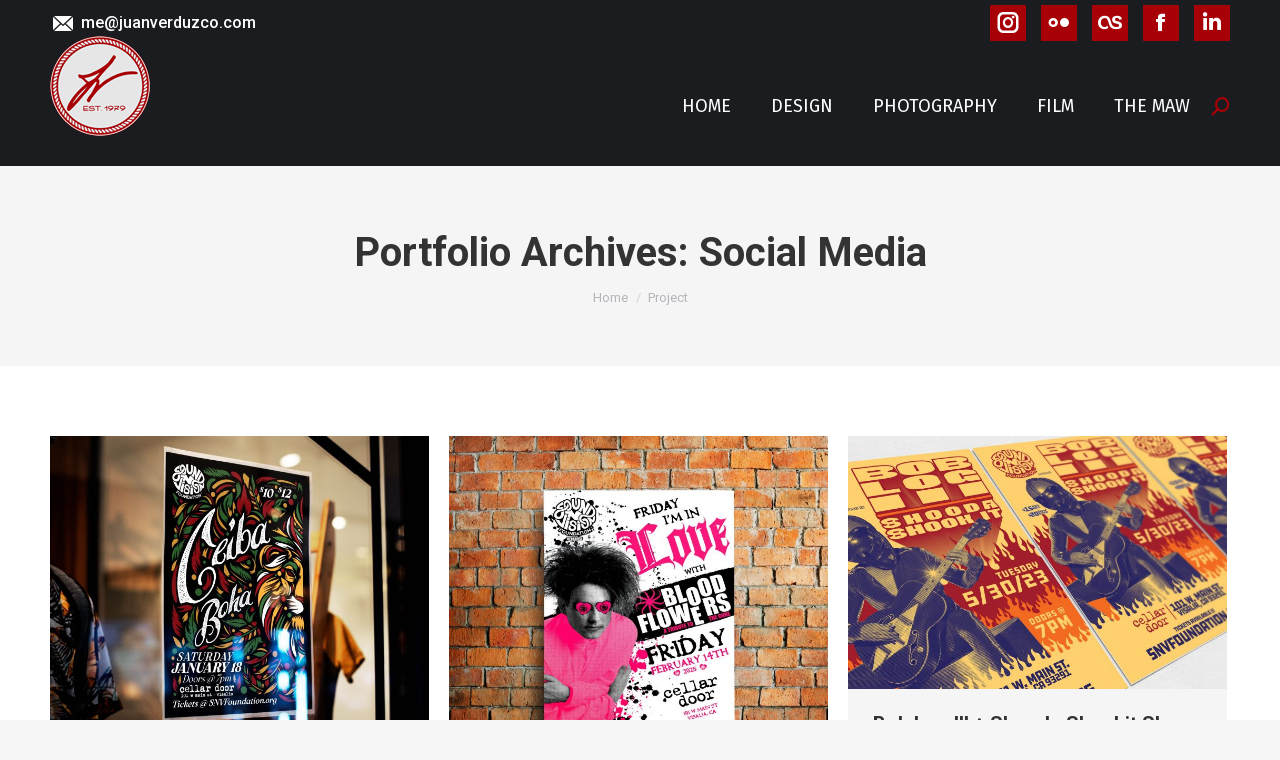

--- FILE ---
content_type: text/html; charset=UTF-8
request_url: https://juanverduzco.com/project-category/graphicdesign/social-media/
body_size: 17219
content:
<!DOCTYPE html>
<!--[if !(IE 6) | !(IE 7) | !(IE 8)  ]><!-->
<html lang="en-US" class="no-js">
<!--<![endif]-->
<head>
	<meta charset="UTF-8" />
		<meta name="viewport" content="width=device-width, initial-scale=1, maximum-scale=1, user-scalable=0">
		<meta name="theme-color" content="#a80007"/>	<link rel="profile" href="https://gmpg.org/xfn/11" />
	<title>Social Media &#8211; Juan Verduzco</title>
<meta name='robots' content='max-image-preview:large' />
<link rel='dns-prefetch' href='//maps.googleapis.com' />
<link rel='dns-prefetch' href='//fonts.googleapis.com' />
<link rel='dns-prefetch' href='//c0.wp.com' />
<link rel="alternate" type="application/rss+xml" title="Juan Verduzco &raquo; Feed" href="https://juanverduzco.com/feed/" />
<link rel="alternate" type="application/rss+xml" title="Juan Verduzco &raquo; Comments Feed" href="https://juanverduzco.com/comments/feed/" />
<link rel="alternate" type="application/rss+xml" title="Juan Verduzco &raquo; Social Media Portfolio Category Feed" href="https://juanverduzco.com/project-category/graphicdesign/social-media/feed/" />
<script>
window._wpemojiSettings = {"baseUrl":"https:\/\/s.w.org\/images\/core\/emoji\/14.0.0\/72x72\/","ext":".png","svgUrl":"https:\/\/s.w.org\/images\/core\/emoji\/14.0.0\/svg\/","svgExt":".svg","source":{"concatemoji":"https:\/\/juanverduzco.com\/wp-includes\/js\/wp-emoji-release.min.js?ver=6.1.9"}};
/*! This file is auto-generated */
!function(e,a,t){var n,r,o,i=a.createElement("canvas"),p=i.getContext&&i.getContext("2d");function s(e,t){var a=String.fromCharCode,e=(p.clearRect(0,0,i.width,i.height),p.fillText(a.apply(this,e),0,0),i.toDataURL());return p.clearRect(0,0,i.width,i.height),p.fillText(a.apply(this,t),0,0),e===i.toDataURL()}function c(e){var t=a.createElement("script");t.src=e,t.defer=t.type="text/javascript",a.getElementsByTagName("head")[0].appendChild(t)}for(o=Array("flag","emoji"),t.supports={everything:!0,everythingExceptFlag:!0},r=0;r<o.length;r++)t.supports[o[r]]=function(e){if(p&&p.fillText)switch(p.textBaseline="top",p.font="600 32px Arial",e){case"flag":return s([127987,65039,8205,9895,65039],[127987,65039,8203,9895,65039])?!1:!s([55356,56826,55356,56819],[55356,56826,8203,55356,56819])&&!s([55356,57332,56128,56423,56128,56418,56128,56421,56128,56430,56128,56423,56128,56447],[55356,57332,8203,56128,56423,8203,56128,56418,8203,56128,56421,8203,56128,56430,8203,56128,56423,8203,56128,56447]);case"emoji":return!s([129777,127995,8205,129778,127999],[129777,127995,8203,129778,127999])}return!1}(o[r]),t.supports.everything=t.supports.everything&&t.supports[o[r]],"flag"!==o[r]&&(t.supports.everythingExceptFlag=t.supports.everythingExceptFlag&&t.supports[o[r]]);t.supports.everythingExceptFlag=t.supports.everythingExceptFlag&&!t.supports.flag,t.DOMReady=!1,t.readyCallback=function(){t.DOMReady=!0},t.supports.everything||(n=function(){t.readyCallback()},a.addEventListener?(a.addEventListener("DOMContentLoaded",n,!1),e.addEventListener("load",n,!1)):(e.attachEvent("onload",n),a.attachEvent("onreadystatechange",function(){"complete"===a.readyState&&t.readyCallback()})),(e=t.source||{}).concatemoji?c(e.concatemoji):e.wpemoji&&e.twemoji&&(c(e.twemoji),c(e.wpemoji)))}(window,document,window._wpemojiSettings);
</script>
<style>
img.wp-smiley,
img.emoji {
	display: inline !important;
	border: none !important;
	box-shadow: none !important;
	height: 1em !important;
	width: 1em !important;
	margin: 0 0.07em !important;
	vertical-align: -0.1em !important;
	background: none !important;
	padding: 0 !important;
}
</style>
	<link rel='stylesheet' id='wp-block-library-css' href='https://c0.wp.com/c/6.1.9/wp-includes/css/dist/block-library/style.min.css' media='all' />
<style id='wp-block-library-inline-css'>
.has-text-align-justify{text-align:justify;}
</style>
<style id='wp-block-library-theme-inline-css'>
.wp-block-audio figcaption{color:#555;font-size:13px;text-align:center}.is-dark-theme .wp-block-audio figcaption{color:hsla(0,0%,100%,.65)}.wp-block-audio{margin:0 0 1em}.wp-block-code{border:1px solid #ccc;border-radius:4px;font-family:Menlo,Consolas,monaco,monospace;padding:.8em 1em}.wp-block-embed figcaption{color:#555;font-size:13px;text-align:center}.is-dark-theme .wp-block-embed figcaption{color:hsla(0,0%,100%,.65)}.wp-block-embed{margin:0 0 1em}.blocks-gallery-caption{color:#555;font-size:13px;text-align:center}.is-dark-theme .blocks-gallery-caption{color:hsla(0,0%,100%,.65)}.wp-block-image figcaption{color:#555;font-size:13px;text-align:center}.is-dark-theme .wp-block-image figcaption{color:hsla(0,0%,100%,.65)}.wp-block-image{margin:0 0 1em}.wp-block-pullquote{border-top:4px solid;border-bottom:4px solid;margin-bottom:1.75em;color:currentColor}.wp-block-pullquote__citation,.wp-block-pullquote cite,.wp-block-pullquote footer{color:currentColor;text-transform:uppercase;font-size:.8125em;font-style:normal}.wp-block-quote{border-left:.25em solid;margin:0 0 1.75em;padding-left:1em}.wp-block-quote cite,.wp-block-quote footer{color:currentColor;font-size:.8125em;position:relative;font-style:normal}.wp-block-quote.has-text-align-right{border-left:none;border-right:.25em solid;padding-left:0;padding-right:1em}.wp-block-quote.has-text-align-center{border:none;padding-left:0}.wp-block-quote.is-large,.wp-block-quote.is-style-large,.wp-block-quote.is-style-plain{border:none}.wp-block-search .wp-block-search__label{font-weight:700}.wp-block-search__button{border:1px solid #ccc;padding:.375em .625em}:where(.wp-block-group.has-background){padding:1.25em 2.375em}.wp-block-separator.has-css-opacity{opacity:.4}.wp-block-separator{border:none;border-bottom:2px solid;margin-left:auto;margin-right:auto}.wp-block-separator.has-alpha-channel-opacity{opacity:1}.wp-block-separator:not(.is-style-wide):not(.is-style-dots){width:100px}.wp-block-separator.has-background:not(.is-style-dots){border-bottom:none;height:1px}.wp-block-separator.has-background:not(.is-style-wide):not(.is-style-dots){height:2px}.wp-block-table{margin:"0 0 1em 0"}.wp-block-table thead{border-bottom:3px solid}.wp-block-table tfoot{border-top:3px solid}.wp-block-table td,.wp-block-table th{word-break:normal}.wp-block-table figcaption{color:#555;font-size:13px;text-align:center}.is-dark-theme .wp-block-table figcaption{color:hsla(0,0%,100%,.65)}.wp-block-video figcaption{color:#555;font-size:13px;text-align:center}.is-dark-theme .wp-block-video figcaption{color:hsla(0,0%,100%,.65)}.wp-block-video{margin:0 0 1em}.wp-block-template-part.has-background{padding:1.25em 2.375em;margin-top:0;margin-bottom:0}
</style>
<link rel='stylesheet' id='mediaelement-css' href='https://c0.wp.com/c/6.1.9/wp-includes/js/mediaelement/mediaelementplayer-legacy.min.css' media='all' />
<link rel='stylesheet' id='wp-mediaelement-css' href='https://c0.wp.com/c/6.1.9/wp-includes/js/mediaelement/wp-mediaelement.min.css' media='all' />
<link rel='stylesheet' id='classic-theme-styles-css' href='https://c0.wp.com/c/6.1.9/wp-includes/css/classic-themes.min.css' media='all' />
<style id='global-styles-inline-css'>
body{--wp--preset--color--black: #000000;--wp--preset--color--cyan-bluish-gray: #abb8c3;--wp--preset--color--white: #FFF;--wp--preset--color--pale-pink: #f78da7;--wp--preset--color--vivid-red: #cf2e2e;--wp--preset--color--luminous-vivid-orange: #ff6900;--wp--preset--color--luminous-vivid-amber: #fcb900;--wp--preset--color--light-green-cyan: #7bdcb5;--wp--preset--color--vivid-green-cyan: #00d084;--wp--preset--color--pale-cyan-blue: #8ed1fc;--wp--preset--color--vivid-cyan-blue: #0693e3;--wp--preset--color--vivid-purple: #9b51e0;--wp--preset--color--accent: #a80007;--wp--preset--color--dark-gray: #111;--wp--preset--color--light-gray: #767676;--wp--preset--gradient--vivid-cyan-blue-to-vivid-purple: linear-gradient(135deg,rgba(6,147,227,1) 0%,rgb(155,81,224) 100%);--wp--preset--gradient--light-green-cyan-to-vivid-green-cyan: linear-gradient(135deg,rgb(122,220,180) 0%,rgb(0,208,130) 100%);--wp--preset--gradient--luminous-vivid-amber-to-luminous-vivid-orange: linear-gradient(135deg,rgba(252,185,0,1) 0%,rgba(255,105,0,1) 100%);--wp--preset--gradient--luminous-vivid-orange-to-vivid-red: linear-gradient(135deg,rgba(255,105,0,1) 0%,rgb(207,46,46) 100%);--wp--preset--gradient--very-light-gray-to-cyan-bluish-gray: linear-gradient(135deg,rgb(238,238,238) 0%,rgb(169,184,195) 100%);--wp--preset--gradient--cool-to-warm-spectrum: linear-gradient(135deg,rgb(74,234,220) 0%,rgb(151,120,209) 20%,rgb(207,42,186) 40%,rgb(238,44,130) 60%,rgb(251,105,98) 80%,rgb(254,248,76) 100%);--wp--preset--gradient--blush-light-purple: linear-gradient(135deg,rgb(255,206,236) 0%,rgb(152,150,240) 100%);--wp--preset--gradient--blush-bordeaux: linear-gradient(135deg,rgb(254,205,165) 0%,rgb(254,45,45) 50%,rgb(107,0,62) 100%);--wp--preset--gradient--luminous-dusk: linear-gradient(135deg,rgb(255,203,112) 0%,rgb(199,81,192) 50%,rgb(65,88,208) 100%);--wp--preset--gradient--pale-ocean: linear-gradient(135deg,rgb(255,245,203) 0%,rgb(182,227,212) 50%,rgb(51,167,181) 100%);--wp--preset--gradient--electric-grass: linear-gradient(135deg,rgb(202,248,128) 0%,rgb(113,206,126) 100%);--wp--preset--gradient--midnight: linear-gradient(135deg,rgb(2,3,129) 0%,rgb(40,116,252) 100%);--wp--preset--duotone--dark-grayscale: url('#wp-duotone-dark-grayscale');--wp--preset--duotone--grayscale: url('#wp-duotone-grayscale');--wp--preset--duotone--purple-yellow: url('#wp-duotone-purple-yellow');--wp--preset--duotone--blue-red: url('#wp-duotone-blue-red');--wp--preset--duotone--midnight: url('#wp-duotone-midnight');--wp--preset--duotone--magenta-yellow: url('#wp-duotone-magenta-yellow');--wp--preset--duotone--purple-green: url('#wp-duotone-purple-green');--wp--preset--duotone--blue-orange: url('#wp-duotone-blue-orange');--wp--preset--font-size--small: 13px;--wp--preset--font-size--medium: 20px;--wp--preset--font-size--large: 36px;--wp--preset--font-size--x-large: 42px;--wp--preset--spacing--20: 0.44rem;--wp--preset--spacing--30: 0.67rem;--wp--preset--spacing--40: 1rem;--wp--preset--spacing--50: 1.5rem;--wp--preset--spacing--60: 2.25rem;--wp--preset--spacing--70: 3.38rem;--wp--preset--spacing--80: 5.06rem;}:where(.is-layout-flex){gap: 0.5em;}body .is-layout-flow > .alignleft{float: left;margin-inline-start: 0;margin-inline-end: 2em;}body .is-layout-flow > .alignright{float: right;margin-inline-start: 2em;margin-inline-end: 0;}body .is-layout-flow > .aligncenter{margin-left: auto !important;margin-right: auto !important;}body .is-layout-constrained > .alignleft{float: left;margin-inline-start: 0;margin-inline-end: 2em;}body .is-layout-constrained > .alignright{float: right;margin-inline-start: 2em;margin-inline-end: 0;}body .is-layout-constrained > .aligncenter{margin-left: auto !important;margin-right: auto !important;}body .is-layout-constrained > :where(:not(.alignleft):not(.alignright):not(.alignfull)){max-width: var(--wp--style--global--content-size);margin-left: auto !important;margin-right: auto !important;}body .is-layout-constrained > .alignwide{max-width: var(--wp--style--global--wide-size);}body .is-layout-flex{display: flex;}body .is-layout-flex{flex-wrap: wrap;align-items: center;}body .is-layout-flex > *{margin: 0;}:where(.wp-block-columns.is-layout-flex){gap: 2em;}.has-black-color{color: var(--wp--preset--color--black) !important;}.has-cyan-bluish-gray-color{color: var(--wp--preset--color--cyan-bluish-gray) !important;}.has-white-color{color: var(--wp--preset--color--white) !important;}.has-pale-pink-color{color: var(--wp--preset--color--pale-pink) !important;}.has-vivid-red-color{color: var(--wp--preset--color--vivid-red) !important;}.has-luminous-vivid-orange-color{color: var(--wp--preset--color--luminous-vivid-orange) !important;}.has-luminous-vivid-amber-color{color: var(--wp--preset--color--luminous-vivid-amber) !important;}.has-light-green-cyan-color{color: var(--wp--preset--color--light-green-cyan) !important;}.has-vivid-green-cyan-color{color: var(--wp--preset--color--vivid-green-cyan) !important;}.has-pale-cyan-blue-color{color: var(--wp--preset--color--pale-cyan-blue) !important;}.has-vivid-cyan-blue-color{color: var(--wp--preset--color--vivid-cyan-blue) !important;}.has-vivid-purple-color{color: var(--wp--preset--color--vivid-purple) !important;}.has-black-background-color{background-color: var(--wp--preset--color--black) !important;}.has-cyan-bluish-gray-background-color{background-color: var(--wp--preset--color--cyan-bluish-gray) !important;}.has-white-background-color{background-color: var(--wp--preset--color--white) !important;}.has-pale-pink-background-color{background-color: var(--wp--preset--color--pale-pink) !important;}.has-vivid-red-background-color{background-color: var(--wp--preset--color--vivid-red) !important;}.has-luminous-vivid-orange-background-color{background-color: var(--wp--preset--color--luminous-vivid-orange) !important;}.has-luminous-vivid-amber-background-color{background-color: var(--wp--preset--color--luminous-vivid-amber) !important;}.has-light-green-cyan-background-color{background-color: var(--wp--preset--color--light-green-cyan) !important;}.has-vivid-green-cyan-background-color{background-color: var(--wp--preset--color--vivid-green-cyan) !important;}.has-pale-cyan-blue-background-color{background-color: var(--wp--preset--color--pale-cyan-blue) !important;}.has-vivid-cyan-blue-background-color{background-color: var(--wp--preset--color--vivid-cyan-blue) !important;}.has-vivid-purple-background-color{background-color: var(--wp--preset--color--vivid-purple) !important;}.has-black-border-color{border-color: var(--wp--preset--color--black) !important;}.has-cyan-bluish-gray-border-color{border-color: var(--wp--preset--color--cyan-bluish-gray) !important;}.has-white-border-color{border-color: var(--wp--preset--color--white) !important;}.has-pale-pink-border-color{border-color: var(--wp--preset--color--pale-pink) !important;}.has-vivid-red-border-color{border-color: var(--wp--preset--color--vivid-red) !important;}.has-luminous-vivid-orange-border-color{border-color: var(--wp--preset--color--luminous-vivid-orange) !important;}.has-luminous-vivid-amber-border-color{border-color: var(--wp--preset--color--luminous-vivid-amber) !important;}.has-light-green-cyan-border-color{border-color: var(--wp--preset--color--light-green-cyan) !important;}.has-vivid-green-cyan-border-color{border-color: var(--wp--preset--color--vivid-green-cyan) !important;}.has-pale-cyan-blue-border-color{border-color: var(--wp--preset--color--pale-cyan-blue) !important;}.has-vivid-cyan-blue-border-color{border-color: var(--wp--preset--color--vivid-cyan-blue) !important;}.has-vivid-purple-border-color{border-color: var(--wp--preset--color--vivid-purple) !important;}.has-vivid-cyan-blue-to-vivid-purple-gradient-background{background: var(--wp--preset--gradient--vivid-cyan-blue-to-vivid-purple) !important;}.has-light-green-cyan-to-vivid-green-cyan-gradient-background{background: var(--wp--preset--gradient--light-green-cyan-to-vivid-green-cyan) !important;}.has-luminous-vivid-amber-to-luminous-vivid-orange-gradient-background{background: var(--wp--preset--gradient--luminous-vivid-amber-to-luminous-vivid-orange) !important;}.has-luminous-vivid-orange-to-vivid-red-gradient-background{background: var(--wp--preset--gradient--luminous-vivid-orange-to-vivid-red) !important;}.has-very-light-gray-to-cyan-bluish-gray-gradient-background{background: var(--wp--preset--gradient--very-light-gray-to-cyan-bluish-gray) !important;}.has-cool-to-warm-spectrum-gradient-background{background: var(--wp--preset--gradient--cool-to-warm-spectrum) !important;}.has-blush-light-purple-gradient-background{background: var(--wp--preset--gradient--blush-light-purple) !important;}.has-blush-bordeaux-gradient-background{background: var(--wp--preset--gradient--blush-bordeaux) !important;}.has-luminous-dusk-gradient-background{background: var(--wp--preset--gradient--luminous-dusk) !important;}.has-pale-ocean-gradient-background{background: var(--wp--preset--gradient--pale-ocean) !important;}.has-electric-grass-gradient-background{background: var(--wp--preset--gradient--electric-grass) !important;}.has-midnight-gradient-background{background: var(--wp--preset--gradient--midnight) !important;}.has-small-font-size{font-size: var(--wp--preset--font-size--small) !important;}.has-medium-font-size{font-size: var(--wp--preset--font-size--medium) !important;}.has-large-font-size{font-size: var(--wp--preset--font-size--large) !important;}.has-x-large-font-size{font-size: var(--wp--preset--font-size--x-large) !important;}
.wp-block-navigation a:where(:not(.wp-element-button)){color: inherit;}
:where(.wp-block-columns.is-layout-flex){gap: 2em;}
.wp-block-pullquote{font-size: 1.5em;line-height: 1.6;}
</style>
<link rel='stylesheet' id='contact-form-7-css' href='https://juanverduzco.com/wp-content/plugins/contact-form-7/includes/css/styles.css?ver=5.7.1' media='all' />
<link rel='stylesheet' id='the7-font-css' href='https://juanverduzco.com/wp-content/themes/dt-the7/fonts/icomoon-the7-font/icomoon-the7-font.min.css?ver=11.16.0.1' media='all' />
<link rel='stylesheet' id='the7-awesome-fonts-css' href='https://juanverduzco.com/wp-content/themes/dt-the7/fonts/FontAwesome/css/all.min.css?ver=11.16.0.1' media='all' />
<link rel='stylesheet' id='js_composer_front-css' href='https://juanverduzco.com/wp-content/plugins/js_composer/assets/css/js_composer.min.css?ver=6.9.0' media='all' />
<link rel='stylesheet' id='dt-web-fonts-css' href='https://fonts.googleapis.com/css?family=Roboto:400,500,600,700%7CRoboto+Condensed:400,600,700%7CFira+Sans:400,600,700' media='all' />
<link rel='stylesheet' id='dt-main-css' href='https://juanverduzco.com/wp-content/themes/dt-the7/css/main.min.css?ver=11.16.0.1' media='all' />
<style id='dt-main-inline-css'>
body #load {
  display: block;
  height: 100%;
  overflow: hidden;
  position: fixed;
  width: 100%;
  z-index: 9901;
  opacity: 1;
  visibility: visible;
  transition: all .35s ease-out;
}
.load-wrap {
  width: 100%;
  height: 100%;
  background-position: center center;
  background-repeat: no-repeat;
  text-align: center;
  display: -ms-flexbox;
  display: -ms-flex;
  display: flex;
  -ms-align-items: center;
  -ms-flex-align: center;
  align-items: center;
  -ms-flex-flow: column wrap;
  flex-flow: column wrap;
  -ms-flex-pack: center;
  -ms-justify-content: center;
  justify-content: center;
}
.load-wrap > svg {
  position: absolute;
  top: 50%;
  left: 50%;
  transform: translate(-50%,-50%);
}
#load {
  background: var(--the7-elementor-beautiful-loading-bg,#ffffff);
  --the7-beautiful-spinner-color2: var(--the7-beautiful-spinner-color,#a80007);
}

</style>
<link rel='stylesheet' id='the7-custom-scrollbar-css' href='https://juanverduzco.com/wp-content/themes/dt-the7/lib/custom-scrollbar/custom-scrollbar.min.css?ver=11.16.0.1' media='all' />
<link rel='stylesheet' id='the7-wpbakery-css' href='https://juanverduzco.com/wp-content/themes/dt-the7/css/wpbakery.min.css?ver=11.16.0.1' media='all' />
<link rel='stylesheet' id='the7-core-css' href='https://juanverduzco.com/wp-content/plugins/dt-the7-core/assets/css/post-type.min.css?ver=2.7.10' media='all' />
<link rel='stylesheet' id='the7-css-vars-css' href='https://juanverduzco.com/wp-content/uploads/the7-css/css-vars.css?ver=34cf0afd067c' media='all' />
<link rel='stylesheet' id='dt-custom-css' href='https://juanverduzco.com/wp-content/uploads/the7-css/custom.css?ver=34cf0afd067c' media='all' />
<link rel='stylesheet' id='dt-media-css' href='https://juanverduzco.com/wp-content/uploads/the7-css/media.css?ver=34cf0afd067c' media='all' />
<link rel='stylesheet' id='the7-mega-menu-css' href='https://juanverduzco.com/wp-content/uploads/the7-css/mega-menu.css?ver=34cf0afd067c' media='all' />
<link rel='stylesheet' id='the7-elements-albums-portfolio-css' href='https://juanverduzco.com/wp-content/uploads/the7-css/the7-elements-albums-portfolio.css?ver=34cf0afd067c' media='all' />
<link rel='stylesheet' id='the7-elements-css' href='https://juanverduzco.com/wp-content/uploads/the7-css/post-type-dynamic.css?ver=34cf0afd067c' media='all' />
<link rel='stylesheet' id='style-css' href='https://juanverduzco.com/wp-content/themes/dt-the7/style.css?ver=11.16.0.1' media='all' />
<link rel='stylesheet' id='ultimate-vc-addons-style-min-css' href='https://juanverduzco.com/wp-content/plugins/Ultimate_VC_Addons/assets/min-css/ultimate.min.css?ver=3.19.22' media='all' />
<link rel='stylesheet' id='ultimate-vc-addons-icons-css' href='https://juanverduzco.com/wp-content/plugins/Ultimate_VC_Addons/assets/css/icons.css?ver=3.19.22' media='all' />
<link rel='stylesheet' id='ultimate-vc-addons-vidcons-css' href='https://juanverduzco.com/wp-content/plugins/Ultimate_VC_Addons/assets/fonts/vidcons.css?ver=3.19.22' media='all' />
<link rel='stylesheet' id='jetpack_css-css' href='https://c0.wp.com/p/jetpack/11.7.3/css/jetpack.css' media='all' />
<script src='https://c0.wp.com/c/6.1.9/wp-includes/js/jquery/jquery.min.js' id='jquery-core-js'></script>
<script src='https://c0.wp.com/c/6.1.9/wp-includes/js/jquery/jquery-migrate.min.js' id='jquery-migrate-js'></script>
<script id='dt-above-fold-js-extra'>
var dtLocal = {"themeUrl":"https:\/\/juanverduzco.com\/wp-content\/themes\/dt-the7","passText":"To view this protected post, enter the password below:","moreButtonText":{"loading":"Loading...","loadMore":"Load more"},"postID":"11752","ajaxurl":"https:\/\/juanverduzco.com\/wp-admin\/admin-ajax.php","REST":{"baseUrl":"https:\/\/juanverduzco.com\/wp-json\/the7\/v1","endpoints":{"sendMail":"\/send-mail"}},"contactMessages":{"required":"One or more fields have an error. Please check and try again.","terms":"Please accept the privacy policy.","fillTheCaptchaError":"Please, fill the captcha."},"captchaSiteKey":"","ajaxNonce":"4b6dc84f41","pageData":{"type":"archive","template":"archive","layout":"masonry"},"themeSettings":{"smoothScroll":"off","lazyLoading":false,"desktopHeader":{"height":120},"ToggleCaptionEnabled":"disabled","ToggleCaption":"Navigation","floatingHeader":{"showAfter":120,"showMenu":true,"height":110,"logo":{"showLogo":true,"html":"<img class=\" preload-me\" src=\"https:\/\/juanverduzco.com\/wp-content\/uploads\/2020\/05\/JVSeal-2020-100x100-1.png\" srcset=\"https:\/\/juanverduzco.com\/wp-content\/uploads\/2020\/05\/JVSeal-2020-100x100-1.png 100w, https:\/\/juanverduzco.com\/wp-content\/uploads\/2020\/05\/JVSeal-2020-Small.png 256w\" width=\"100\" height=\"100\"   sizes=\"100px\" alt=\"Juan Verduzco\" \/>","url":"https:\/\/juanverduzco.com\/"}},"topLine":{"floatingTopLine":{"logo":{"showLogo":false,"html":""}}},"mobileHeader":{"firstSwitchPoint":778,"secondSwitchPoint":0,"firstSwitchPointHeight":50,"secondSwitchPointHeight":50,"mobileToggleCaptionEnabled":"disabled","mobileToggleCaption":"Menu"},"stickyMobileHeaderFirstSwitch":{"logo":{"html":"<img class=\" preload-me\" src=\"https:\/\/juanverduzco.com\/wp-content\/uploads\/2020\/05\/JVSeal-2020-100x100-1.png\" srcset=\"https:\/\/juanverduzco.com\/wp-content\/uploads\/2020\/05\/JVSeal-2020-100x100-1.png 100w, https:\/\/juanverduzco.com\/wp-content\/uploads\/2020\/05\/JVSeal-2020-Small.png 256w\" width=\"100\" height=\"100\"   sizes=\"100px\" alt=\"Juan Verduzco\" \/>"}},"stickyMobileHeaderSecondSwitch":{"logo":{"html":"<img class=\" preload-me\" src=\"https:\/\/juanverduzco.com\/wp-content\/uploads\/2020\/05\/JVSeal-2020-100x100-1.png\" srcset=\"https:\/\/juanverduzco.com\/wp-content\/uploads\/2020\/05\/JVSeal-2020-100x100-1.png 100w, https:\/\/juanverduzco.com\/wp-content\/uploads\/2020\/05\/JVSeal-2020-Small.png 256w\" width=\"100\" height=\"100\"   sizes=\"100px\" alt=\"Juan Verduzco\" \/>"}},"sidebar":{"switchPoint":992},"boxedWidth":"1340px"},"VCMobileScreenWidth":"768"};
var dtShare = {"shareButtonText":{"facebook":"Share on Facebook","twitter":"Share on X","pinterest":"Pin it","linkedin":"Share on Linkedin","whatsapp":"Share on Whatsapp"},"overlayOpacity":"85"};
</script>
<script src='https://juanverduzco.com/wp-content/themes/dt-the7/js/above-the-fold.min.js?ver=11.16.0.1' id='dt-above-fold-js'></script>
<script src='https://juanverduzco.com/wp-content/plugins/Ultimate_VC_Addons/assets/min-js/modernizr-custom.min.js?ver=3.19.22' id='ultimate-vc-addons-modernizr-js'></script>
<script src='https://juanverduzco.com/wp-content/plugins/Ultimate_VC_Addons/assets/min-js/jquery-ui.min.js?ver=3.19.22' id='jquery_ui-js'></script>
<script src='https://maps.googleapis.com/maps/api/js' id='ultimate-vc-addons-googleapis-js'></script>
<script src='https://c0.wp.com/c/6.1.9/wp-includes/js/jquery/ui/core.min.js' id='jquery-ui-core-js'></script>
<script src='https://c0.wp.com/c/6.1.9/wp-includes/js/jquery/ui/mouse.min.js' id='jquery-ui-mouse-js'></script>
<script src='https://c0.wp.com/c/6.1.9/wp-includes/js/jquery/ui/slider.min.js' id='jquery-ui-slider-js'></script>
<script src='https://juanverduzco.com/wp-content/plugins/Ultimate_VC_Addons/assets/min-js/jquery-ui-labeledslider.min.js?ver=3.19.22' id='ultimate-vc-addons_range_tick-js'></script>
<script src='https://juanverduzco.com/wp-content/plugins/Ultimate_VC_Addons/assets/min-js/ultimate.min.js?ver=3.19.22' id='ultimate-vc-addons-script-js'></script>
<script src='https://juanverduzco.com/wp-content/plugins/Ultimate_VC_Addons/assets/min-js/modal-all.min.js?ver=3.19.22' id='ultimate-vc-addons-modal-all-js'></script>
<script src='https://juanverduzco.com/wp-content/plugins/Ultimate_VC_Addons/assets/min-js/jparallax.min.js?ver=3.19.22' id='ultimate-vc-addons-jquery.shake-js'></script>
<script src='https://juanverduzco.com/wp-content/plugins/Ultimate_VC_Addons/assets/min-js/vhparallax.min.js?ver=3.19.22' id='ultimate-vc-addons-jquery.vhparallax-js'></script>
<script src='https://juanverduzco.com/wp-content/plugins/Ultimate_VC_Addons/assets/min-js/ultimate_bg.min.js?ver=3.19.22' id='ultimate-vc-addons-row-bg-js'></script>
<script src='https://juanverduzco.com/wp-content/plugins/Ultimate_VC_Addons/assets/min-js/mb-YTPlayer.min.js?ver=3.19.22' id='ultimate-vc-addons-jquery.ytplayer-js'></script>
<link rel="https://api.w.org/" href="https://juanverduzco.com/wp-json/" /><link rel="alternate" type="application/json" href="https://juanverduzco.com/wp-json/wp/v2/dt_portfolio_category/743" /><link rel="EditURI" type="application/rsd+xml" title="RSD" href="https://juanverduzco.com/xmlrpc.php?rsd" />
<link rel="wlwmanifest" type="application/wlwmanifest+xml" href="https://juanverduzco.com/wp-includes/wlwmanifest.xml" />
<meta name="generator" content="WordPress 6.1.9" />
	<style>img#wpstats{display:none}</style>
		<script type='text/javascript'>
				jQuery(document).ready(function($) {
				var ult_smooth_speed = 480;
				var ult_smooth_step = 80;
				$('html').attr('data-ult_smooth_speed',ult_smooth_speed).attr('data-ult_smooth_step',ult_smooth_step);
				});
			</script><meta name="generator" content="Powered by WPBakery Page Builder - drag and drop page builder for WordPress."/>
<meta name="generator" content="Powered by Slider Revolution 6.7.35 - responsive, Mobile-Friendly Slider Plugin for WordPress with comfortable drag and drop interface." />
<script type="text/javascript" id="the7-loader-script">
document.addEventListener("DOMContentLoaded", function(event) {
	var load = document.getElementById("load");
	if(!load.classList.contains('loader-removed')){
		var removeLoading = setTimeout(function() {
			load.className += " loader-removed";
		}, 300);
	}
});
</script>
		<link rel="icon" href="https://juanverduzco.com/wp-content/uploads/2024/10/Pentaprism.png" type="image/png" sizes="16x16"/><link rel="icon" href="https://juanverduzco.com/wp-content/uploads/2024/10/Pentaprism.png" type="image/png" sizes="32x32"/><link rel="apple-touch-icon" href="https://juanverduzco.com/wp-content/uploads/2020/05/JVSeal-2020-Tiny.png"><link rel="apple-touch-icon" sizes="76x76" href="https://juanverduzco.com/wp-content/uploads/2020/05/JVSeal-2020-100x100-1.png"><link rel="apple-touch-icon" sizes="120x120" href="https://juanverduzco.com/wp-content/uploads/2020/05/JVSeal-2020-128.png"><link rel="apple-touch-icon" sizes="152x152" href="https://juanverduzco.com/wp-content/uploads/2020/05/JVSeal-2020-Small.png"><script data-jetpack-boost="ignore">function setREVStartSize(e){
			//window.requestAnimationFrame(function() {
				window.RSIW = window.RSIW===undefined ? window.innerWidth : window.RSIW;
				window.RSIH = window.RSIH===undefined ? window.innerHeight : window.RSIH;
				try {
					var pw = document.getElementById(e.c).parentNode.offsetWidth,
						newh;
					pw = pw===0 || isNaN(pw) || (e.l=="fullwidth" || e.layout=="fullwidth") ? window.RSIW : pw;
					e.tabw = e.tabw===undefined ? 0 : parseInt(e.tabw);
					e.thumbw = e.thumbw===undefined ? 0 : parseInt(e.thumbw);
					e.tabh = e.tabh===undefined ? 0 : parseInt(e.tabh);
					e.thumbh = e.thumbh===undefined ? 0 : parseInt(e.thumbh);
					e.tabhide = e.tabhide===undefined ? 0 : parseInt(e.tabhide);
					e.thumbhide = e.thumbhide===undefined ? 0 : parseInt(e.thumbhide);
					e.mh = e.mh===undefined || e.mh=="" || e.mh==="auto" ? 0 : parseInt(e.mh,0);
					if(e.layout==="fullscreen" || e.l==="fullscreen")
						newh = Math.max(e.mh,window.RSIH);
					else{
						e.gw = Array.isArray(e.gw) ? e.gw : [e.gw];
						for (var i in e.rl) if (e.gw[i]===undefined || e.gw[i]===0) e.gw[i] = e.gw[i-1];
						e.gh = e.el===undefined || e.el==="" || (Array.isArray(e.el) && e.el.length==0)? e.gh : e.el;
						e.gh = Array.isArray(e.gh) ? e.gh : [e.gh];
						for (var i in e.rl) if (e.gh[i]===undefined || e.gh[i]===0) e.gh[i] = e.gh[i-1];
											
						var nl = new Array(e.rl.length),
							ix = 0,
							sl;
						e.tabw = e.tabhide>=pw ? 0 : e.tabw;
						e.thumbw = e.thumbhide>=pw ? 0 : e.thumbw;
						e.tabh = e.tabhide>=pw ? 0 : e.tabh;
						e.thumbh = e.thumbhide>=pw ? 0 : e.thumbh;
						for (var i in e.rl) nl[i] = e.rl[i]<window.RSIW ? 0 : e.rl[i];
						sl = nl[0];
						for (var i in nl) if (sl>nl[i] && nl[i]>0) { sl = nl[i]; ix=i;}
						var m = pw>(e.gw[ix]+e.tabw+e.thumbw) ? 1 : (pw-(e.tabw+e.thumbw)) / (e.gw[ix]);
						newh =  (e.gh[ix] * m) + (e.tabh + e.thumbh);
					}
					var el = document.getElementById(e.c);
					if (el!==null && el) el.style.height = newh+"px";
					el = document.getElementById(e.c+"_wrapper");
					if (el!==null && el) {
						el.style.height = newh+"px";
						el.style.display = "block";
					}
				} catch(e){
					console.log("Failure at Presize of Slider:" + e)
				}
			//});
		  };</script>
<noscript><style> .wpb_animate_when_almost_visible { opacity: 1; }</style></noscript><style id='the7-custom-inline-css' type='text/css'>
/*Margins for navigation in photo albums*/
.project-navigation {
top: 20px;
right: 90px; 
}
</style>
</head>
<body id="the7-body" class="archive tax-dt_portfolio_category term-social-media term-743 wp-embed-responsive the7-core-ver-2.7.10 layout-masonry description-under-image dt-responsive-on right-mobile-menu-close-icon ouside-menu-close-icon mobile-hamburger-close-bg-enable mobile-hamburger-close-bg-hover-enable  rotate-medium-mobile-menu-close-icon fade-medium-menu-close-icon srcset-enabled btn-flat custom-btn-color custom-btn-hover-color phantom-sticky phantom-line-decoration phantom-main-logo-on sticky-mobile-header top-header first-switch-logo-left first-switch-menu-right second-switch-logo-left second-switch-menu-right right-mobile-menu layzr-loading-on popup-message-style the7-ver-11.16.0.1 dt-fa-compatibility wpb-js-composer js-comp-ver-6.9.0 vc_responsive">
<svg xmlns="http://www.w3.org/2000/svg" viewBox="0 0 0 0" width="0" height="0" focusable="false" role="none" style="visibility: hidden; position: absolute; left: -9999px; overflow: hidden;" ><defs><filter id="wp-duotone-dark-grayscale"><feColorMatrix color-interpolation-filters="sRGB" type="matrix" values=" .299 .587 .114 0 0 .299 .587 .114 0 0 .299 .587 .114 0 0 .299 .587 .114 0 0 " /><feComponentTransfer color-interpolation-filters="sRGB" ><feFuncR type="table" tableValues="0 0.49803921568627" /><feFuncG type="table" tableValues="0 0.49803921568627" /><feFuncB type="table" tableValues="0 0.49803921568627" /><feFuncA type="table" tableValues="1 1" /></feComponentTransfer><feComposite in2="SourceGraphic" operator="in" /></filter></defs></svg><svg xmlns="http://www.w3.org/2000/svg" viewBox="0 0 0 0" width="0" height="0" focusable="false" role="none" style="visibility: hidden; position: absolute; left: -9999px; overflow: hidden;" ><defs><filter id="wp-duotone-grayscale"><feColorMatrix color-interpolation-filters="sRGB" type="matrix" values=" .299 .587 .114 0 0 .299 .587 .114 0 0 .299 .587 .114 0 0 .299 .587 .114 0 0 " /><feComponentTransfer color-interpolation-filters="sRGB" ><feFuncR type="table" tableValues="0 1" /><feFuncG type="table" tableValues="0 1" /><feFuncB type="table" tableValues="0 1" /><feFuncA type="table" tableValues="1 1" /></feComponentTransfer><feComposite in2="SourceGraphic" operator="in" /></filter></defs></svg><svg xmlns="http://www.w3.org/2000/svg" viewBox="0 0 0 0" width="0" height="0" focusable="false" role="none" style="visibility: hidden; position: absolute; left: -9999px; overflow: hidden;" ><defs><filter id="wp-duotone-purple-yellow"><feColorMatrix color-interpolation-filters="sRGB" type="matrix" values=" .299 .587 .114 0 0 .299 .587 .114 0 0 .299 .587 .114 0 0 .299 .587 .114 0 0 " /><feComponentTransfer color-interpolation-filters="sRGB" ><feFuncR type="table" tableValues="0.54901960784314 0.98823529411765" /><feFuncG type="table" tableValues="0 1" /><feFuncB type="table" tableValues="0.71764705882353 0.25490196078431" /><feFuncA type="table" tableValues="1 1" /></feComponentTransfer><feComposite in2="SourceGraphic" operator="in" /></filter></defs></svg><svg xmlns="http://www.w3.org/2000/svg" viewBox="0 0 0 0" width="0" height="0" focusable="false" role="none" style="visibility: hidden; position: absolute; left: -9999px; overflow: hidden;" ><defs><filter id="wp-duotone-blue-red"><feColorMatrix color-interpolation-filters="sRGB" type="matrix" values=" .299 .587 .114 0 0 .299 .587 .114 0 0 .299 .587 .114 0 0 .299 .587 .114 0 0 " /><feComponentTransfer color-interpolation-filters="sRGB" ><feFuncR type="table" tableValues="0 1" /><feFuncG type="table" tableValues="0 0.27843137254902" /><feFuncB type="table" tableValues="0.5921568627451 0.27843137254902" /><feFuncA type="table" tableValues="1 1" /></feComponentTransfer><feComposite in2="SourceGraphic" operator="in" /></filter></defs></svg><svg xmlns="http://www.w3.org/2000/svg" viewBox="0 0 0 0" width="0" height="0" focusable="false" role="none" style="visibility: hidden; position: absolute; left: -9999px; overflow: hidden;" ><defs><filter id="wp-duotone-midnight"><feColorMatrix color-interpolation-filters="sRGB" type="matrix" values=" .299 .587 .114 0 0 .299 .587 .114 0 0 .299 .587 .114 0 0 .299 .587 .114 0 0 " /><feComponentTransfer color-interpolation-filters="sRGB" ><feFuncR type="table" tableValues="0 0" /><feFuncG type="table" tableValues="0 0.64705882352941" /><feFuncB type="table" tableValues="0 1" /><feFuncA type="table" tableValues="1 1" /></feComponentTransfer><feComposite in2="SourceGraphic" operator="in" /></filter></defs></svg><svg xmlns="http://www.w3.org/2000/svg" viewBox="0 0 0 0" width="0" height="0" focusable="false" role="none" style="visibility: hidden; position: absolute; left: -9999px; overflow: hidden;" ><defs><filter id="wp-duotone-magenta-yellow"><feColorMatrix color-interpolation-filters="sRGB" type="matrix" values=" .299 .587 .114 0 0 .299 .587 .114 0 0 .299 .587 .114 0 0 .299 .587 .114 0 0 " /><feComponentTransfer color-interpolation-filters="sRGB" ><feFuncR type="table" tableValues="0.78039215686275 1" /><feFuncG type="table" tableValues="0 0.94901960784314" /><feFuncB type="table" tableValues="0.35294117647059 0.47058823529412" /><feFuncA type="table" tableValues="1 1" /></feComponentTransfer><feComposite in2="SourceGraphic" operator="in" /></filter></defs></svg><svg xmlns="http://www.w3.org/2000/svg" viewBox="0 0 0 0" width="0" height="0" focusable="false" role="none" style="visibility: hidden; position: absolute; left: -9999px; overflow: hidden;" ><defs><filter id="wp-duotone-purple-green"><feColorMatrix color-interpolation-filters="sRGB" type="matrix" values=" .299 .587 .114 0 0 .299 .587 .114 0 0 .299 .587 .114 0 0 .299 .587 .114 0 0 " /><feComponentTransfer color-interpolation-filters="sRGB" ><feFuncR type="table" tableValues="0.65098039215686 0.40392156862745" /><feFuncG type="table" tableValues="0 1" /><feFuncB type="table" tableValues="0.44705882352941 0.4" /><feFuncA type="table" tableValues="1 1" /></feComponentTransfer><feComposite in2="SourceGraphic" operator="in" /></filter></defs></svg><svg xmlns="http://www.w3.org/2000/svg" viewBox="0 0 0 0" width="0" height="0" focusable="false" role="none" style="visibility: hidden; position: absolute; left: -9999px; overflow: hidden;" ><defs><filter id="wp-duotone-blue-orange"><feColorMatrix color-interpolation-filters="sRGB" type="matrix" values=" .299 .587 .114 0 0 .299 .587 .114 0 0 .299 .587 .114 0 0 .299 .587 .114 0 0 " /><feComponentTransfer color-interpolation-filters="sRGB" ><feFuncR type="table" tableValues="0.098039215686275 1" /><feFuncG type="table" tableValues="0 0.66274509803922" /><feFuncB type="table" tableValues="0.84705882352941 0.41960784313725" /><feFuncA type="table" tableValues="1 1" /></feComponentTransfer><feComposite in2="SourceGraphic" operator="in" /></filter></defs></svg><!-- The7 11.16.0.1 -->
<div id="load" class="ring-loader">
	<div class="load-wrap">
<style type="text/css">
    .the7-spinner {
        width: 72px;
        height: 72px;
        position: relative;
    }
    .the7-spinner > div {
        border-radius: 50%;
        width: 9px;
        left: 0;
        box-sizing: border-box;
        display: block;
        position: absolute;
        border: 9px solid #fff;
        width: 72px;
        height: 72px;
    }
    .the7-spinner-ring-bg{
        opacity: 0.25;
    }
    div.the7-spinner-ring {
        animation: spinner-animation 0.8s cubic-bezier(1, 1, 1, 1) infinite;
        border-color:var(--the7-beautiful-spinner-color2) transparent transparent transparent;
    }

    @keyframes spinner-animation{
        from{
            transform: rotate(0deg);
        }
        to {
            transform: rotate(360deg);
        }
    }
</style>

<div class="the7-spinner">
    <div class="the7-spinner-ring-bg"></div>
    <div class="the7-spinner-ring"></div>
</div></div>
</div>
<div id="page" >
	<a class="skip-link screen-reader-text" href="#content">Skip to content</a>

<div class="masthead inline-header right widgets full-width surround shadow-mobile-header-decoration animate-position-mobile-menu-icon dt-parent-menu-clickable show-sub-menu-on-hover"  role="banner">

	<div class="top-bar full-width-line top-bar-line-hide">
	<div class="top-bar-bg" ></div>
	<div class="left-widgets mini-widgets"><a href="mailto:me@juanverduzco.com" class="mini-contacts email show-on-desktop near-logo-first-switch in-menu-second-switch"><i class="fa-fw icomoon-the7-font-the7-mail-05"></i>me@juanverduzco.com</a></div><div class="right-widgets mini-widgets"><div class="soc-ico show-on-desktop in-menu-first-switch in-menu-second-switch accent-bg disabled-border border-off hover-custom-bg hover-disabled-border  hover-border-off"><a title="Instagram page opens in new window" href="https://www.instagram.com/juanmverduzco/" target="_blank" class="instagram"><span class="soc-font-icon"></span><span class="screen-reader-text">Instagram page opens in new window</span></a><a title="Flickr page opens in new window" href="http://www.flickr.com/photos/juanverduzco/" target="_blank" class="flickr"><span class="soc-font-icon"></span><span class="screen-reader-text">Flickr page opens in new window</span></a><a title="Lastfm page opens in new window" href="http://www.last.fm/user/Encephalon" target="_blank" class="lastfm"><span class="soc-font-icon"></span><span class="screen-reader-text">Lastfm page opens in new window</span></a><a title="Facebook page opens in new window" href="https://www.facebook.com/professionalpixelpusher/" target="_blank" class="facebook"><span class="soc-font-icon"></span><span class="screen-reader-text">Facebook page opens in new window</span></a><a title="Linkedin page opens in new window" href="http://www.linkedin.com/in/juanverduzco" target="_blank" class="linkedin"><span class="soc-font-icon"></span><span class="screen-reader-text">Linkedin page opens in new window</span></a></div></div></div>

	<header class="header-bar">

		<div class="branding">
	<div id="site-title" class="assistive-text">Juan Verduzco</div>
	<div id="site-description" class="assistive-text">Professional Pixel Pusher</div>
	<a class="same-logo" href="https://juanverduzco.com/"><img class=" preload-me" src="https://juanverduzco.com/wp-content/uploads/2020/05/JVSeal-2020-100x100-1.png" srcset="https://juanverduzco.com/wp-content/uploads/2020/05/JVSeal-2020-100x100-1.png 100w, https://juanverduzco.com/wp-content/uploads/2020/05/JVSeal-2020-Small.png 256w" width="100" height="100"   sizes="100px" alt="Juan Verduzco" /></a></div>

		<ul id="primary-menu" class="main-nav underline-decoration l-to-r-line level-arrows-on"><li class="menu-item menu-item-type-post_type menu-item-object-page menu-item-home menu-item-5936 first depth-0"><a href='https://juanverduzco.com/' data-level='1'><span class="menu-item-text"><span class="menu-text">Home</span></span></a></li> <li class="menu-item menu-item-type-taxonomy menu-item-object-dt_portfolio_category current-dt_portfolio_category-ancestor menu-item-5879 depth-0"><a href='https://juanverduzco.com/project-category/graphicdesign/' data-level='1'><span class="menu-item-text"><span class="menu-text">Design</span></span></a></li> <li class="menu-item menu-item-type-taxonomy menu-item-object-dt_portfolio_category menu-item-5878 depth-0"><a href='https://juanverduzco.com/project-category/photography/' data-level='1'><span class="menu-item-text"><span class="menu-text">Photography</span></span></a></li> <li class="menu-item menu-item-type-taxonomy menu-item-object-dt_portfolio_category menu-item-8097 depth-0"><a href='https://juanverduzco.com/project-category/film/' data-level='1'><span class="menu-item-text"><span class="menu-text">Film</span></span></a></li> <li class="menu-item menu-item-type-post_type menu-item-object-page menu-item-12104 last depth-0"><a href='https://juanverduzco.com/themaw/' data-level='1'><span class="menu-item-text"><span class="menu-text">The Maw</span></span></a></li> </ul>
		<div class="mini-widgets"><div class="mini-search show-on-desktop near-logo-first-switch near-logo-second-switch popup-search custom-icon"><form class="searchform mini-widget-searchform" role="search" method="get" action="https://juanverduzco.com/">

	<div class="screen-reader-text">Search:</div>

	
		<a href="" class="submit text-disable"><i class=" mw-icon the7-mw-icon-search-bold"></i></a>
		<div class="popup-search-wrap">
			<input type="text" aria-label="Search" class="field searchform-s" name="s" value="" placeholder="Type and hit enter …" title="Search form"/>
			<a href="" class="search-icon"><i class="the7-mw-icon-search-bold"></i></a>
		</div>

			<input type="submit" class="assistive-text searchsubmit" value="Go!"/>
</form>
</div></div>
	</header>

</div>
<div role="navigation" aria-label="Main Menu" class="dt-mobile-header mobile-menu-show-divider">
	<div class="dt-close-mobile-menu-icon" aria-label="Close" role="button"><div class="close-line-wrap"><span class="close-line"></span><span class="close-line"></span><span class="close-line"></span></div></div>	<ul id="mobile-menu" class="mobile-main-nav">
		<li class="menu-item menu-item-type-post_type menu-item-object-page menu-item-home menu-item-5936 first depth-0"><a href='https://juanverduzco.com/' data-level='1'><span class="menu-item-text"><span class="menu-text">Home</span></span></a></li> <li class="menu-item menu-item-type-taxonomy menu-item-object-dt_portfolio_category current-dt_portfolio_category-ancestor menu-item-5879 depth-0"><a href='https://juanverduzco.com/project-category/graphicdesign/' data-level='1'><span class="menu-item-text"><span class="menu-text">Design</span></span></a></li> <li class="menu-item menu-item-type-taxonomy menu-item-object-dt_portfolio_category menu-item-5878 depth-0"><a href='https://juanverduzco.com/project-category/photography/' data-level='1'><span class="menu-item-text"><span class="menu-text">Photography</span></span></a></li> <li class="menu-item menu-item-type-taxonomy menu-item-object-dt_portfolio_category menu-item-8097 depth-0"><a href='https://juanverduzco.com/project-category/film/' data-level='1'><span class="menu-item-text"><span class="menu-text">Film</span></span></a></li> <li class="menu-item menu-item-type-post_type menu-item-object-page menu-item-12104 last depth-0"><a href='https://juanverduzco.com/themaw/' data-level='1'><span class="menu-item-text"><span class="menu-text">The Maw</span></span></a></li> 	</ul>
	<div class='mobile-mini-widgets-in-menu'></div>
</div>

		<div class="page-title title-center solid-bg breadcrumbs-mobile-off page-title-responsive-enabled">
			<div class="wf-wrap">

				<div class="page-title-head hgroup"><h1 >Portfolio Archives: <span>Social Media</span></h1></div><div class="page-title-breadcrumbs"><div class="assistive-text">You are here:</div><ol class="breadcrumbs text-small" itemscope itemtype="https://schema.org/BreadcrumbList"><li itemprop="itemListElement" itemscope itemtype="https://schema.org/ListItem"><a itemprop="item" href="https://juanverduzco.com/" title="Home"><span itemprop="name">Home</span></a><meta itemprop="position" content="1" /></li><li class="current" itemprop="itemListElement" itemscope itemtype="https://schema.org/ListItem"><span itemprop="name">Project</span><meta itemprop="position" content="2" /></li></ol></div>			</div>
		</div>

		

<div id="main" class="sidebar-none sidebar-divider-off">

	
	<div class="main-gradient"></div>
	<div class="wf-wrap">
	<div class="wf-container-main">

	

	<!-- Content -->
	<div id="content" class="content" role="main">

		<div class="wf-container loading-effect-fade-in iso-container bg-under-post description-under-image content-align-left" data-padding="10px" data-cur-page="1" data-width="320px" data-columns="3">
<div class="wf-cell iso-item" data-post-id="11752" data-date="2025-01-01T12:15:49-08:00" data-name="Ceiba + Boha Show Promotion">
<article class="post post-11752 dt_portfolio type-dt_portfolio status-publish has-post-thumbnail hentry dt_portfolio_tags-ca dt_portfolio_tags-california dt_portfolio_tags-central-california dt_portfolio_tags-design dt_portfolio_tags-event dt_portfolio_tags-facebook dt_portfolio_tags-instagram dt_portfolio_tags-live-music dt_portfolio_tags-music dt_portfolio_tags-poster dt_portfolio_tags-rebranding dt_portfolio_tags-show-poster dt_portfolio_tags-social dt_portfolio_tags-social-media dt_portfolio_category-event dt_portfolio_category-graphicdesign dt_portfolio_category-marketing dt_portfolio_category-posters dt_portfolio_category-social-media dt_portfolio_category-740 dt_portfolio_category-71 dt_portfolio_category-742 dt_portfolio_category-741 dt_portfolio_category-743 bg-on fullwidth-img">

	<div class="project-list-media">
	<figure class="buttons-on-img ">
		<a href="https://juanverduzco.com/portfolio/ceiba-boha-show-promotion/" class="alignnone rollover layzr-bg" title="CeibaBohaPosterMockup"  aria-label="Post image"><img class="preload-me iso-lazy-load aspect" src="data:image/svg+xml,%3Csvg%20xmlns%3D&#39;http%3A%2F%2Fwww.w3.org%2F2000%2Fsvg&#39;%20viewBox%3D&#39;0%200%20720%20576&#39;%2F%3E" data-src="https://juanverduzco.com/wp-content/uploads/2025/01/CeibaBohaPosterMockup-720x576.jpg" data-srcset="https://juanverduzco.com/wp-content/uploads/2025/01/CeibaBohaPosterMockup-720x576.jpg 720w, https://juanverduzco.com/wp-content/uploads/2025/01/CeibaBohaPosterMockup-1440x1152.jpg 1440w" loading="eager" style="--ratio: 720 / 576" sizes="(max-width: 720px) 100vw, 720px" alt="" width="720" height="576"  /></a>				<figcaption class="rollover-content">
			<div class="links-container"><a href="https://juanverduzco.com/wp-content/uploads/2025/01/CeibaBohaPosterMockup.jpg" class="project-zoom dt-pswp-item dt-single-pswp-popup" title="CeibaBohaPosterMockup" data-dt-img-description="" data-large_image_width="2560" data-large_image_height="2047" aria-label="Portfolio zoom icon">Zoom</a><a href="https://juanverduzco.com/portfolio/ceiba-boha-show-promotion/" class="project-details">Details</a></div>		</figcaption>
			</figure>
</div>
<div class="project-list-content">
	<h3 class="entry-title"><a href="https://juanverduzco.com/portfolio/ceiba-boha-show-promotion/" title="Ceiba + Boha Show Promotion" rel="bookmark">Ceiba + Boha Show Promotion</a></h3><div class="entry-meta portfolio-categories"><span class="category-link"><a href="https://juanverduzco.com/project-category/graphicdesign/event/" >Event</a>, <a href="https://juanverduzco.com/project-category/graphicdesign/" >Graphic Design</a>, <a href="https://juanverduzco.com/project-category/graphicdesign/marketing/" >Marketing</a>, <a href="https://juanverduzco.com/project-category/graphicdesign/posters/" >Posters</a>, <a href="https://juanverduzco.com/project-category/graphicdesign/social-media/" >Social Media</a></span><a class="author vcard" href="https://juanverduzco.com/author/juan/" title="View all posts by Juan" rel="author">By <span class="fn">Juan</span></a><a href="javascript:void(0);" title="12:15 PM" class="data-link" rel="bookmark"><time class="entry-date updated" datetime="2025-01-01T12:15:49-08:00">January 1, 2025</time></a></div><p>Ceiba + Boha  Promotional Assets for Show on January 18th, 2025.</p>
</div>
</article>

</div>
<div class="wf-cell iso-item" data-post-id="11761" data-date="2024-12-26T10:00:24-08:00" data-name="Bloodflowers Friday I&#039;m In Love Show Promotion">
<article class="post post-11761 dt_portfolio type-dt_portfolio status-publish has-post-thumbnail hentry dt_portfolio_tags-ca dt_portfolio_tags-california dt_portfolio_tags-central-california dt_portfolio_tags-design dt_portfolio_tags-event dt_portfolio_tags-facebook dt_portfolio_tags-instagram dt_portfolio_tags-live-music dt_portfolio_tags-logo-design dt_portfolio_tags-music dt_portfolio_tags-poster dt_portfolio_tags-rebranding dt_portfolio_tags-show-poster dt_portfolio_tags-social dt_portfolio_tags-social-media dt_portfolio_category-event dt_portfolio_category-graphicdesign dt_portfolio_category-marketing dt_portfolio_category-posters dt_portfolio_category-social-media dt_portfolio_category-740 dt_portfolio_category-71 dt_portfolio_category-742 dt_portfolio_category-741 dt_portfolio_category-743 bg-on fullwidth-img">

	<div class="project-list-media">
	<figure class="buttons-on-img ">
		<a href="https://juanverduzco.com/portfolio/bloodflowers-friday-im-in-love-show-promotion/" class="alignnone rollover layzr-bg" title="Bloodflowers-FridayInLove-02142024-Mockup"  aria-label="Post image"><img class="preload-me iso-lazy-load aspect" src="data:image/svg+xml,%3Csvg%20xmlns%3D&#39;http%3A%2F%2Fwww.w3.org%2F2000%2Fsvg&#39;%20viewBox%3D&#39;0%200%20720%20693&#39;%2F%3E" data-src="https://juanverduzco.com/wp-content/uploads/2025/01/Bloodflowers-FridayInLove-02142024-Mockup-scaled-720x693.jpg" data-srcset="https://juanverduzco.com/wp-content/uploads/2025/01/Bloodflowers-FridayInLove-02142024-Mockup-scaled-720x693.jpg 720w, https://juanverduzco.com/wp-content/uploads/2025/01/Bloodflowers-FridayInLove-02142024-Mockup-scaled-1440x1386.jpg 1440w" loading="eager" style="--ratio: 720 / 693" sizes="(max-width: 720px) 100vw, 720px" alt="" width="720" height="693"  /></a>				<figcaption class="rollover-content">
			<div class="links-container"><a href="https://juanverduzco.com/wp-content/uploads/2025/01/Bloodflowers-FridayInLove-02142024-Mockup-scaled.jpg" class="project-zoom dt-pswp-item dt-single-pswp-popup" title="Bloodflowers-FridayInLove-02142024-Mockup" data-dt-img-description="" data-large_image_width="2560" data-large_image_height="2464" aria-label="Portfolio zoom icon">Zoom</a><a href="https://juanverduzco.com/portfolio/bloodflowers-friday-im-in-love-show-promotion/" class="project-details">Details</a></div>		</figcaption>
			</figure>
</div>
<div class="project-list-content">
	<h3 class="entry-title"><a href="https://juanverduzco.com/portfolio/bloodflowers-friday-im-in-love-show-promotion/" title="Bloodflowers Friday I&#8217;m In Love Show Promotion" rel="bookmark">Bloodflowers Friday I&#8217;m In Love Show Promotion</a></h3><div class="entry-meta portfolio-categories"><span class="category-link"><a href="https://juanverduzco.com/project-category/graphicdesign/event/" >Event</a>, <a href="https://juanverduzco.com/project-category/graphicdesign/" >Graphic Design</a>, <a href="https://juanverduzco.com/project-category/graphicdesign/marketing/" >Marketing</a>, <a href="https://juanverduzco.com/project-category/graphicdesign/posters/" >Posters</a>, <a href="https://juanverduzco.com/project-category/graphicdesign/social-media/" >Social Media</a></span><a class="author vcard" href="https://juanverduzco.com/author/juan/" title="View all posts by Juan" rel="author">By <span class="fn">Juan</span></a><a href="javascript:void(0);" title="10:00 AM" class="data-link" rel="bookmark"><time class="entry-date updated" datetime="2024-12-26T10:00:24-08:00">December 26, 2024</time></a></div><p>Bloodflowers show promotion assets for their Valentine&#8217;s Day themed upcoming show &#8220;Friday I&#8217;m In Love, presented by us at Sound N Vision and goes down on Friday, February 14th, 2025. </p>
</div>
</article>

</div>
<div class="wf-cell iso-item" data-post-id="10181" data-date="2023-05-01T13:37:51-07:00" data-name="Bob Log III + Shooda Shookit Show Promotion">
<article class="post post-10181 dt_portfolio type-dt_portfolio status-publish has-post-thumbnail hentry dt_portfolio_tags-ca dt_portfolio_tags-california dt_portfolio_tags-central-california dt_portfolio_tags-design dt_portfolio_tags-event dt_portfolio_tags-facebook dt_portfolio_tags-instagram dt_portfolio_tags-live-music dt_portfolio_tags-music dt_portfolio_tags-poster dt_portfolio_tags-rebranding dt_portfolio_tags-show-poster dt_portfolio_tags-social dt_portfolio_tags-social-media dt_portfolio_category-event dt_portfolio_category-graphicdesign dt_portfolio_category-marketing dt_portfolio_category-posters dt_portfolio_category-social-media dt_portfolio_category-740 dt_portfolio_category-71 dt_portfolio_category-742 dt_portfolio_category-741 dt_portfolio_category-743 bg-on fullwidth-img">

	<div class="project-list-media">
	<figure class="buttons-on-img ">
		<a href="https://juanverduzco.com/portfolio/boblogiii-may2023/" class="alignnone rollover layzr-bg" title="BobLog+ShoodaShookIt-05302023-MOCKUP"  aria-label="Post image"><img class="preload-me iso-lazy-load aspect" src="data:image/svg+xml,%3Csvg%20xmlns%3D&#39;http%3A%2F%2Fwww.w3.org%2F2000%2Fsvg&#39;%20viewBox%3D&#39;0%200%20720%20480&#39;%2F%3E" data-src="https://juanverduzco.com/wp-content/uploads/2023/12/BobLogShoodaShookIt-05302023-MOCKUP-720x480.jpg" data-srcset="https://juanverduzco.com/wp-content/uploads/2023/12/BobLogShoodaShookIt-05302023-MOCKUP-720x480.jpg 720w, https://juanverduzco.com/wp-content/uploads/2023/12/BobLogShoodaShookIt-05302023-MOCKUP-1440x960.jpg 1440w" loading="eager" style="--ratio: 720 / 480" sizes="(max-width: 720px) 100vw, 720px" alt="" width="720" height="480"  /></a>				<figcaption class="rollover-content">
			<div class="links-container"><a href="https://juanverduzco.com/wp-content/uploads/2023/12/BobLogShoodaShookIt-05302023-MOCKUP.jpg" class="project-zoom dt-pswp-item dt-single-pswp-popup" title="BobLog+ShoodaShookIt-05302023-MOCKUP" data-dt-img-description="" data-large_image_width="2000" data-large_image_height="1333" aria-label="Portfolio zoom icon">Zoom</a><a href="https://juanverduzco.com/portfolio/boblogiii-may2023/" class="project-details">Details</a></div>		</figcaption>
			</figure>
</div>
<div class="project-list-content">
	<h3 class="entry-title"><a href="https://juanverduzco.com/portfolio/boblogiii-may2023/" title="Bob Log III + Shooda Shookit Show Promotion" rel="bookmark">Bob Log III + Shooda Shookit Show Promotion</a></h3><div class="entry-meta portfolio-categories"><span class="category-link"><a href="https://juanverduzco.com/project-category/graphicdesign/event/" >Event</a>, <a href="https://juanverduzco.com/project-category/graphicdesign/" >Graphic Design</a>, <a href="https://juanverduzco.com/project-category/graphicdesign/marketing/" >Marketing</a>, <a href="https://juanverduzco.com/project-category/graphicdesign/posters/" >Posters</a>, <a href="https://juanverduzco.com/project-category/graphicdesign/social-media/" >Social Media</a></span><a class="author vcard" href="https://juanverduzco.com/author/juan/" title="View all posts by Juan" rel="author">By <span class="fn">Juan</span></a><a href="javascript:void(0);" title="1:37 PM" class="data-link" rel="bookmark"><time class="entry-date updated" datetime="2023-05-01T13:37:51-07:00">May 1, 2023</time></a></div><p>Bog Log III + Shooda Shookit Promotional Assets for Show on March 20th, 2023.</p>
</div>
</article>

</div>
<div class="wf-cell iso-item" data-post-id="9896" data-date="2022-10-30T16:01:00-07:00" data-name="Psycho 78&#039;s Show Promotion">
<article class="post post-9896 dt_portfolio type-dt_portfolio status-publish has-post-thumbnail hentry dt_portfolio_tags-ca dt_portfolio_tags-california dt_portfolio_tags-central-california dt_portfolio_tags-design dt_portfolio_tags-event dt_portfolio_tags-facebook dt_portfolio_tags-instagram dt_portfolio_tags-live-music dt_portfolio_tags-music dt_portfolio_tags-poster dt_portfolio_tags-rebranding dt_portfolio_tags-show-poster dt_portfolio_tags-social dt_portfolio_tags-social-media dt_portfolio_category-event dt_portfolio_category-graphicdesign dt_portfolio_category-marketing dt_portfolio_category-posters dt_portfolio_category-social-media dt_portfolio_category-740 dt_portfolio_category-71 dt_portfolio_category-742 dt_portfolio_category-741 dt_portfolio_category-743 bg-on fullwidth-img">

	<div class="project-list-media">
	<figure class="buttons-on-img ">
		<a href="https://juanverduzco.com/portfolio/psycho78s/" class="alignnone rollover layzr-bg" title="Psycho78sFinalShow-POSTER"  aria-label="Post image"><img class="preload-me iso-lazy-load aspect" src="data:image/svg+xml,%3Csvg%20xmlns%3D&#39;http%3A%2F%2Fwww.w3.org%2F2000%2Fsvg&#39;%20viewBox%3D&#39;0%200%20720%20480&#39;%2F%3E" data-src="https://juanverduzco.com/wp-content/uploads/2023/11/Psycho78sFinalShow-POSTER-scaled-720x480.jpg" data-srcset="https://juanverduzco.com/wp-content/uploads/2023/11/Psycho78sFinalShow-POSTER-scaled-720x480.jpg 720w, https://juanverduzco.com/wp-content/uploads/2023/11/Psycho78sFinalShow-POSTER-scaled-1440x960.jpg 1440w" loading="eager" style="--ratio: 720 / 480" sizes="(max-width: 720px) 100vw, 720px" alt="" width="720" height="480"  /></a>				<figcaption class="rollover-content">
			<div class="links-container"><a href="https://juanverduzco.com/wp-content/uploads/2023/11/Psycho78sFinalShow-POSTER-scaled.jpg" class="project-zoom dt-pswp-item dt-single-pswp-popup" title="Psycho78sFinalShow-POSTER" data-dt-img-description="" data-large_image_width="2560" data-large_image_height="1707" aria-label="Portfolio zoom icon">Zoom</a><a href="https://juanverduzco.com/portfolio/psycho78s/" class="project-details">Details</a></div>		</figcaption>
			</figure>
</div>
<div class="project-list-content">
	<h3 class="entry-title"><a href="https://juanverduzco.com/portfolio/psycho78s/" title="Psycho 78&#8217;s Show Promotion" rel="bookmark">Psycho 78&#8217;s Show Promotion</a></h3><div class="entry-meta portfolio-categories"><span class="category-link"><a href="https://juanverduzco.com/project-category/graphicdesign/event/" >Event</a>, <a href="https://juanverduzco.com/project-category/graphicdesign/" >Graphic Design</a>, <a href="https://juanverduzco.com/project-category/graphicdesign/marketing/" >Marketing</a>, <a href="https://juanverduzco.com/project-category/graphicdesign/posters/" >Posters</a>, <a href="https://juanverduzco.com/project-category/graphicdesign/social-media/" >Social Media</a></span><a class="author vcard" href="https://juanverduzco.com/author/juan/" title="View all posts by Juan" rel="author">By <span class="fn">Juan</span></a><a href="javascript:void(0);" title="4:01 PM" class="data-link" rel="bookmark"><time class="entry-date updated" datetime="2022-10-30T16:01:00-07:00">October 30, 2022</time></a></div><p>Psycho 78&#8217;s Promotional Assets for Show on October 22nd, 2022.</p>
</div>
</article>

</div>
<div class="wf-cell iso-item" data-post-id="9859" data-date="2022-08-29T10:54:43-07:00" data-name="Bloodflowers Show Promotion">
<article class="post post-9859 dt_portfolio type-dt_portfolio status-publish has-post-thumbnail hentry dt_portfolio_tags-ca dt_portfolio_tags-california dt_portfolio_tags-central-california dt_portfolio_tags-design dt_portfolio_tags-event dt_portfolio_tags-facebook dt_portfolio_tags-instagram dt_portfolio_tags-live-music dt_portfolio_tags-logo-design dt_portfolio_tags-music dt_portfolio_tags-poster dt_portfolio_tags-rebranding dt_portfolio_tags-show-poster dt_portfolio_tags-social dt_portfolio_tags-social-media dt_portfolio_category-event dt_portfolio_category-graphicdesign dt_portfolio_category-marketing dt_portfolio_category-posters dt_portfolio_category-social-media dt_portfolio_category-740 dt_portfolio_category-71 dt_portfolio_category-742 dt_portfolio_category-741 dt_portfolio_category-743 bg-on fullwidth-img">

	<div class="project-list-media">
	<figure class="buttons-on-img ">
		<a href="https://juanverduzco.com/portfolio/bloodflowersaug2022/" class="alignnone rollover layzr-bg" title="Bloodflowers-08192022-3UP"  aria-label="Post image"><img class="preload-me iso-lazy-load aspect" src="data:image/svg+xml,%3Csvg%20xmlns%3D&#39;http%3A%2F%2Fwww.w3.org%2F2000%2Fsvg&#39;%20viewBox%3D&#39;0%200%20720%20480&#39;%2F%3E" data-src="https://juanverduzco.com/wp-content/uploads/2023/11/Bloodflowers-08192022-3UP-scaled-720x480.jpg" data-srcset="https://juanverduzco.com/wp-content/uploads/2023/11/Bloodflowers-08192022-3UP-scaled-720x480.jpg 720w, https://juanverduzco.com/wp-content/uploads/2023/11/Bloodflowers-08192022-3UP-scaled-1440x960.jpg 1440w" loading="eager" style="--ratio: 720 / 480" sizes="(max-width: 720px) 100vw, 720px" alt="" width="720" height="480"  /></a>				<figcaption class="rollover-content">
			<div class="links-container"><a href="https://juanverduzco.com/wp-content/uploads/2023/11/Bloodflowers-08192022-3UP-scaled.jpg" class="project-zoom dt-pswp-item dt-single-pswp-popup" title="Bloodflowers-08192022-3UP" data-dt-img-description="" data-large_image_width="2560" data-large_image_height="1707" aria-label="Portfolio zoom icon">Zoom</a><a href="https://juanverduzco.com/portfolio/bloodflowersaug2022/" class="project-details">Details</a></div>		</figcaption>
			</figure>
</div>
<div class="project-list-content">
	<h3 class="entry-title"><a href="https://juanverduzco.com/portfolio/bloodflowersaug2022/" title="Bloodflowers Show Promotion" rel="bookmark">Bloodflowers Show Promotion</a></h3><div class="entry-meta portfolio-categories"><span class="category-link"><a href="https://juanverduzco.com/project-category/graphicdesign/event/" >Event</a>, <a href="https://juanverduzco.com/project-category/graphicdesign/" >Graphic Design</a>, <a href="https://juanverduzco.com/project-category/graphicdesign/marketing/" >Marketing</a>, <a href="https://juanverduzco.com/project-category/graphicdesign/posters/" >Posters</a>, <a href="https://juanverduzco.com/project-category/graphicdesign/social-media/" >Social Media</a></span><a class="author vcard" href="https://juanverduzco.com/author/juan/" title="View all posts by Juan" rel="author">By <span class="fn">Juan</span></a><a href="javascript:void(0);" title="10:54 AM" class="data-link" rel="bookmark"><time class="entry-date updated" datetime="2022-08-29T10:54:43-07:00">August 29, 2022</time></a></div><p>Bloodflowers show promotion assets for the Sound N Vision show on August 19th, 2022. </p>
</div>
</article>

</div>
<div class="wf-cell iso-item" data-post-id="9871" data-date="2022-07-01T11:11:57-07:00" data-name="Joe Peters + J.J. Brown Show Promotion">
<article class="post post-9871 dt_portfolio type-dt_portfolio status-publish has-post-thumbnail hentry dt_portfolio_tags-ca dt_portfolio_tags-california dt_portfolio_tags-central-california dt_portfolio_tags-design dt_portfolio_tags-event dt_portfolio_tags-facebook dt_portfolio_tags-instagram dt_portfolio_tags-live-music dt_portfolio_tags-logo-design dt_portfolio_tags-music dt_portfolio_tags-poster dt_portfolio_tags-rebranding dt_portfolio_tags-show-poster dt_portfolio_tags-social dt_portfolio_tags-social-media dt_portfolio_category-event dt_portfolio_category-graphicdesign dt_portfolio_category-marketing dt_portfolio_category-posters dt_portfolio_category-social-media dt_portfolio_category-740 dt_portfolio_category-71 dt_portfolio_category-742 dt_portfolio_category-741 dt_portfolio_category-743 bg-on fullwidth-img">

	<div class="project-list-media">
	<figure class="buttons-on-img ">
		<a href="https://juanverduzco.com/portfolio/joepetersjjbrown/" class="alignnone rollover layzr-bg" title="JoePetersJJBrown-06032022-Poster"  aria-label="Post image"><img class="preload-me iso-lazy-load aspect" src="data:image/svg+xml,%3Csvg%20xmlns%3D&#39;http%3A%2F%2Fwww.w3.org%2F2000%2Fsvg&#39;%20viewBox%3D&#39;0%200%20720%20480&#39;%2F%3E" data-src="https://juanverduzco.com/wp-content/uploads/2023/11/JoePetersJJBrown-06032022-Poster-720x480.jpg" data-srcset="https://juanverduzco.com/wp-content/uploads/2023/11/JoePetersJJBrown-06032022-Poster-720x480.jpg 720w, https://juanverduzco.com/wp-content/uploads/2023/11/JoePetersJJBrown-06032022-Poster-1440x960.jpg 1440w" loading="eager" style="--ratio: 720 / 480" sizes="(max-width: 720px) 100vw, 720px" alt="" width="720" height="480"  /></a>				<figcaption class="rollover-content">
			<div class="links-container"><a href="https://juanverduzco.com/wp-content/uploads/2023/11/JoePetersJJBrown-06032022-Poster.jpg" class="project-zoom dt-pswp-item dt-single-pswp-popup" title="JoePetersJJBrown-06032022-Poster" data-dt-img-description="" data-large_image_width="2000" data-large_image_height="1333" aria-label="Portfolio zoom icon">Zoom</a><a href="https://juanverduzco.com/portfolio/joepetersjjbrown/" class="project-details">Details</a></div>		</figcaption>
			</figure>
</div>
<div class="project-list-content">
	<h3 class="entry-title"><a href="https://juanverduzco.com/portfolio/joepetersjjbrown/" title="Joe Peters + J.J. Brown Show Promotion" rel="bookmark">Joe Peters + J.J. Brown Show Promotion</a></h3><div class="entry-meta portfolio-categories"><span class="category-link"><a href="https://juanverduzco.com/project-category/graphicdesign/event/" >Event</a>, <a href="https://juanverduzco.com/project-category/graphicdesign/" >Graphic Design</a>, <a href="https://juanverduzco.com/project-category/graphicdesign/marketing/" >Marketing</a>, <a href="https://juanverduzco.com/project-category/graphicdesign/posters/" >Posters</a>, <a href="https://juanverduzco.com/project-category/graphicdesign/social-media/" >Social Media</a></span><a class="author vcard" href="https://juanverduzco.com/author/juan/" title="View all posts by Juan" rel="author">By <span class="fn">Juan</span></a><a href="javascript:void(0);" title="11:11 AM" class="data-link" rel="bookmark"><time class="entry-date updated" datetime="2022-07-01T11:11:57-07:00">July 1, 2022</time></a></div><p>Joe Peters + J.J. Brown Promotional Assets for Show on June 3rd, 2022.</p>
</div>
</article>

</div>
<div class="wf-cell iso-item" data-post-id="9879" data-date="2022-06-29T11:57:18-07:00" data-name="La Luz Show Promotion">
<article class="post post-9879 dt_portfolio type-dt_portfolio status-publish has-post-thumbnail hentry dt_portfolio_tags-ca dt_portfolio_tags-california dt_portfolio_tags-central-california dt_portfolio_tags-design dt_portfolio_tags-event dt_portfolio_tags-facebook dt_portfolio_tags-instagram dt_portfolio_tags-live-music dt_portfolio_tags-logo-design dt_portfolio_tags-music dt_portfolio_tags-poster dt_portfolio_tags-rebranding dt_portfolio_tags-show-poster dt_portfolio_tags-social dt_portfolio_tags-social-media dt_portfolio_category-event dt_portfolio_category-graphicdesign dt_portfolio_category-marketing dt_portfolio_category-posters dt_portfolio_category-social-media dt_portfolio_category-740 dt_portfolio_category-71 dt_portfolio_category-742 dt_portfolio_category-741 dt_portfolio_category-743 bg-on fullwidth-img">

	<div class="project-list-media">
	<figure class="buttons-on-img ">
		<a href="https://juanverduzco.com/portfolio/laluzjune2022/" class="alignnone rollover layzr-bg" title="LaLuzPoster"  aria-label="Post image"><img class="preload-me iso-lazy-load aspect" src="data:image/svg+xml,%3Csvg%20xmlns%3D&#39;http%3A%2F%2Fwww.w3.org%2F2000%2Fsvg&#39;%20viewBox%3D&#39;0%200%20720%20480&#39;%2F%3E" data-src="https://juanverduzco.com/wp-content/uploads/2023/11/LaLuzPoster-720x480.jpg" data-srcset="https://juanverduzco.com/wp-content/uploads/2023/11/LaLuzPoster-720x480.jpg 720w, https://juanverduzco.com/wp-content/uploads/2023/11/LaLuzPoster-1440x960.jpg 1440w" loading="eager" style="--ratio: 720 / 480" sizes="(max-width: 720px) 100vw, 720px" alt="" width="720" height="480"  /></a>				<figcaption class="rollover-content">
			<div class="links-container"><a href="https://juanverduzco.com/wp-content/uploads/2023/11/LaLuzPoster.jpg" class="project-zoom dt-pswp-item dt-single-pswp-popup" title="LaLuzPoster" data-dt-img-description="" data-large_image_width="2000" data-large_image_height="1333" aria-label="Portfolio zoom icon">Zoom</a><a href="https://juanverduzco.com/portfolio/laluzjune2022/" class="project-details">Details</a></div>		</figcaption>
			</figure>
</div>
<div class="project-list-content">
	<h3 class="entry-title"><a href="https://juanverduzco.com/portfolio/laluzjune2022/" title="La Luz Show Promotion" rel="bookmark">La Luz Show Promotion</a></h3><div class="entry-meta portfolio-categories"><span class="category-link"><a href="https://juanverduzco.com/project-category/graphicdesign/event/" >Event</a>, <a href="https://juanverduzco.com/project-category/graphicdesign/" >Graphic Design</a>, <a href="https://juanverduzco.com/project-category/graphicdesign/marketing/" >Marketing</a>, <a href="https://juanverduzco.com/project-category/graphicdesign/posters/" >Posters</a>, <a href="https://juanverduzco.com/project-category/graphicdesign/social-media/" >Social Media</a></span><a class="author vcard" href="https://juanverduzco.com/author/juan/" title="View all posts by Juan" rel="author">By <span class="fn">Juan</span></a><a href="javascript:void(0);" title="11:57 AM" class="data-link" rel="bookmark"><time class="entry-date updated" datetime="2022-06-29T11:57:18-07:00">June 29, 2022</time></a></div><p>La Luz Promotional Assets for Show on June 10th, 2022.</p>
</div>
</article>

</div>
<div class="wf-cell iso-item" data-post-id="9841" data-date="2022-06-29T10:04:23-07:00" data-name="Habibi + Kamikaze Palm Tree Show Promotion">
<article class="post post-9841 dt_portfolio type-dt_portfolio status-publish has-post-thumbnail hentry dt_portfolio_tags-ca dt_portfolio_tags-california dt_portfolio_tags-central-california dt_portfolio_tags-design dt_portfolio_tags-event dt_portfolio_tags-facebook dt_portfolio_tags-instagram dt_portfolio_tags-live-music dt_portfolio_tags-logo-design dt_portfolio_tags-music dt_portfolio_tags-poster dt_portfolio_tags-rebranding dt_portfolio_tags-show-poster dt_portfolio_tags-social dt_portfolio_tags-social-media dt_portfolio_category-event dt_portfolio_category-graphicdesign dt_portfolio_category-marketing dt_portfolio_category-posters dt_portfolio_category-social-media dt_portfolio_category-740 dt_portfolio_category-71 dt_portfolio_category-742 dt_portfolio_category-741 dt_portfolio_category-743 bg-on fullwidth-img">

	<div class="project-list-media">
	<figure class="buttons-on-img ">
		<a href="https://juanverduzco.com/portfolio/habibikamikazepalmtree/" class="alignnone rollover layzr-bg" title="HabibiPosterMockup"  aria-label="Post image"><img class="preload-me iso-lazy-load aspect" src="data:image/svg+xml,%3Csvg%20xmlns%3D&#39;http%3A%2F%2Fwww.w3.org%2F2000%2Fsvg&#39;%20viewBox%3D&#39;0%200%20720%201080&#39;%2F%3E" data-src="https://juanverduzco.com/wp-content/uploads/2023/11/HabibiPosterMockup-720x1080.jpg" data-srcset="https://juanverduzco.com/wp-content/uploads/2023/11/HabibiPosterMockup-720x1080.jpg 720w, https://juanverduzco.com/wp-content/uploads/2023/11/HabibiPosterMockup.jpg 1333w" loading="eager" style="--ratio: 720 / 1080" sizes="(max-width: 720px) 100vw, 720px" alt="" width="720" height="1080"  /></a>				<figcaption class="rollover-content">
			<div class="links-container"><a href="https://juanverduzco.com/wp-content/uploads/2023/11/HabibiPosterMockup.jpg" class="project-zoom dt-pswp-item dt-single-pswp-popup" title="HabibiPosterMockup" data-dt-img-description="" data-large_image_width="1333" data-large_image_height="2000" aria-label="Portfolio zoom icon">Zoom</a><a href="https://juanverduzco.com/portfolio/habibikamikazepalmtree/" class="project-details">Details</a></div>		</figcaption>
			</figure>
</div>
<div class="project-list-content">
	<h3 class="entry-title"><a href="https://juanverduzco.com/portfolio/habibikamikazepalmtree/" title="Habibi + Kamikaze Palm Tree Show Promotion" rel="bookmark">Habibi + Kamikaze Palm Tree Show Promotion</a></h3><div class="entry-meta portfolio-categories"><span class="category-link"><a href="https://juanverduzco.com/project-category/graphicdesign/event/" >Event</a>, <a href="https://juanverduzco.com/project-category/graphicdesign/" >Graphic Design</a>, <a href="https://juanverduzco.com/project-category/graphicdesign/marketing/" >Marketing</a>, <a href="https://juanverduzco.com/project-category/graphicdesign/posters/" >Posters</a>, <a href="https://juanverduzco.com/project-category/graphicdesign/social-media/" >Social Media</a></span><a class="author vcard" href="https://juanverduzco.com/author/juan/" title="View all posts by Juan" rel="author">By <span class="fn">Juan</span></a><a href="javascript:void(0);" title="10:04 AM" class="data-link" rel="bookmark"><time class="entry-date updated" datetime="2022-06-29T10:04:23-07:00">June 29, 2022</time></a></div><p>Habibi + Kamikaze Palm Tree show promotion assets for the Sound N Vision show on March 2nd, 2022. </p>
</div>
</article>

</div>
<div class="wf-cell iso-item" data-post-id="10066" data-date="2022-02-01T23:22:02-08:00" data-name="Shannon &amp; The Clams Show Promotion">
<article class="post post-10066 dt_portfolio type-dt_portfolio status-publish has-post-thumbnail hentry dt_portfolio_tags-ca dt_portfolio_tags-california dt_portfolio_tags-central-california dt_portfolio_tags-design dt_portfolio_tags-event dt_portfolio_tags-facebook dt_portfolio_tags-instagram dt_portfolio_tags-live-music dt_portfolio_tags-music dt_portfolio_tags-poster dt_portfolio_tags-rebranding dt_portfolio_tags-show-poster dt_portfolio_tags-social dt_portfolio_tags-social-media dt_portfolio_category-event dt_portfolio_category-graphicdesign dt_portfolio_category-marketing dt_portfolio_category-posters dt_portfolio_category-social-media dt_portfolio_category-740 dt_portfolio_category-71 dt_portfolio_category-742 dt_portfolio_category-741 dt_portfolio_category-743 bg-on fullwidth-img">

	<div class="project-list-media">
	<figure class="buttons-on-img ">
		<a href="https://juanverduzco.com/portfolio/shannonandtheclams2022/" class="alignnone rollover layzr-bg" title="SaTC-Jan2022-OriginalPoster"  aria-label="Post image"><img class="preload-me iso-lazy-load aspect" src="data:image/svg+xml,%3Csvg%20xmlns%3D&#39;http%3A%2F%2Fwww.w3.org%2F2000%2Fsvg&#39;%20viewBox%3D&#39;0%200%20720%20480&#39;%2F%3E" data-src="https://juanverduzco.com/wp-content/uploads/2023/12/SaTC-Jan2022-OriginalPoster-scaled-720x480.jpg" data-srcset="https://juanverduzco.com/wp-content/uploads/2023/12/SaTC-Jan2022-OriginalPoster-scaled-720x480.jpg 720w, https://juanverduzco.com/wp-content/uploads/2023/12/SaTC-Jan2022-OriginalPoster-scaled-1440x960.jpg 1440w" loading="eager" style="--ratio: 720 / 480" sizes="(max-width: 720px) 100vw, 720px" alt="" width="720" height="480"  /></a>				<figcaption class="rollover-content">
			<div class="links-container"><a href="https://juanverduzco.com/wp-content/uploads/2023/12/SaTC-Jan2022-OriginalPoster-scaled.jpg" class="project-zoom dt-pswp-item dt-single-pswp-popup" title="SaTC-Jan2022-OriginalPoster" data-dt-img-description="" data-large_image_width="2560" data-large_image_height="1707" aria-label="Portfolio zoom icon">Zoom</a><a href="https://juanverduzco.com/portfolio/shannonandtheclams2022/" class="project-details">Details</a></div>		</figcaption>
			</figure>
</div>
<div class="project-list-content">
	<h3 class="entry-title"><a href="https://juanverduzco.com/portfolio/shannonandtheclams2022/" title="Shannon &#038; The Clams Show Promotion" rel="bookmark">Shannon &#038; The Clams Show Promotion</a></h3><div class="entry-meta portfolio-categories"><span class="category-link"><a href="https://juanverduzco.com/project-category/graphicdesign/event/" >Event</a>, <a href="https://juanverduzco.com/project-category/graphicdesign/" >Graphic Design</a>, <a href="https://juanverduzco.com/project-category/graphicdesign/marketing/" >Marketing</a>, <a href="https://juanverduzco.com/project-category/graphicdesign/posters/" >Posters</a>, <a href="https://juanverduzco.com/project-category/graphicdesign/social-media/" >Social Media</a></span><a class="author vcard" href="https://juanverduzco.com/author/juan/" title="View all posts by Juan" rel="author">By <span class="fn">Juan</span></a><a href="javascript:void(0);" title="11:22 PM" class="data-link" rel="bookmark"><time class="entry-date updated" datetime="2022-02-01T23:22:02-08:00">February 1, 2022</time></a></div><p>Shannon &#038; The Clams&#8217;s Promotional Assets for Show on January 8th, 2022.</p>
</div>
</article>

</div>
<div class="wf-cell iso-item" data-post-id="9885" data-date="2021-11-21T15:03:56-08:00" data-name="Julian Lage Show Promotion">
<article class="post post-9885 dt_portfolio type-dt_portfolio status-publish has-post-thumbnail hentry dt_portfolio_tags-ca dt_portfolio_tags-california dt_portfolio_tags-central-california dt_portfolio_tags-design dt_portfolio_tags-event dt_portfolio_tags-facebook dt_portfolio_tags-instagram dt_portfolio_tags-live-music dt_portfolio_tags-music dt_portfolio_tags-poster dt_portfolio_tags-rebranding dt_portfolio_tags-show-poster dt_portfolio_tags-social dt_portfolio_tags-social-media dt_portfolio_category-event dt_portfolio_category-graphicdesign dt_portfolio_category-marketing dt_portfolio_category-posters dt_portfolio_category-social-media dt_portfolio_category-740 dt_portfolio_category-71 dt_portfolio_category-742 dt_portfolio_category-741 dt_portfolio_category-743 bg-on fullwidth-img">

	<div class="project-list-media">
	<figure class="buttons-on-img ">
		<a href="https://juanverduzco.com/portfolio/julianlage2021/" class="alignnone rollover layzr-bg" title="JulianLagePoster"  aria-label="Post image"><img class="preload-me iso-lazy-load aspect" src="data:image/svg+xml,%3Csvg%20xmlns%3D&#39;http%3A%2F%2Fwww.w3.org%2F2000%2Fsvg&#39;%20viewBox%3D&#39;0%200%20720%20480&#39;%2F%3E" data-src="https://juanverduzco.com/wp-content/uploads/2023/11/JulianLagePoster-720x480.jpg" data-srcset="https://juanverduzco.com/wp-content/uploads/2023/11/JulianLagePoster-720x480.jpg 720w, https://juanverduzco.com/wp-content/uploads/2023/11/JulianLagePoster-1440x960.jpg 1440w" loading="eager" style="--ratio: 720 / 480" sizes="(max-width: 720px) 100vw, 720px" alt="" width="720" height="480"  /></a>				<figcaption class="rollover-content">
			<div class="links-container"><a href="https://juanverduzco.com/wp-content/uploads/2023/11/JulianLagePoster.jpg" class="project-zoom dt-pswp-item dt-single-pswp-popup" title="JulianLagePoster" data-dt-img-description="" data-large_image_width="2000" data-large_image_height="1333" aria-label="Portfolio zoom icon">Zoom</a><a href="https://juanverduzco.com/portfolio/julianlage2021/" class="project-details">Details</a></div>		</figcaption>
			</figure>
</div>
<div class="project-list-content">
	<h3 class="entry-title"><a href="https://juanverduzco.com/portfolio/julianlage2021/" title="Julian Lage Show Promotion" rel="bookmark">Julian Lage Show Promotion</a></h3><div class="entry-meta portfolio-categories"><span class="category-link"><a href="https://juanverduzco.com/project-category/graphicdesign/event/" >Event</a>, <a href="https://juanverduzco.com/project-category/graphicdesign/" >Graphic Design</a>, <a href="https://juanverduzco.com/project-category/graphicdesign/marketing/" >Marketing</a>, <a href="https://juanverduzco.com/project-category/graphicdesign/posters/" >Posters</a>, <a href="https://juanverduzco.com/project-category/graphicdesign/social-media/" >Social Media</a></span><a class="author vcard" href="https://juanverduzco.com/author/juan/" title="View all posts by Juan" rel="author">By <span class="fn">Juan</span></a><a href="javascript:void(0);" title="3:03 PM" class="data-link" rel="bookmark"><time class="entry-date updated" datetime="2021-11-21T15:03:56-08:00">November 21, 2021</time></a></div><p>Julian Lage Promotional Assets for Show on September 27th, 2022.</p>
</div>
</article>

</div></div><div class="paginator" role="navigation"><span class="nav-prev disabled">→</span><a href="https://juanverduzco.com/project-category/graphicdesign/social-media/" class="page-numbers act" data-page-num="1">1</a><a href="https://juanverduzco.com/project-category/graphicdesign/social-media/page/2/" class="page-numbers " data-page-num="2">2</a><a href="https://juanverduzco.com/project-category/graphicdesign/social-media/page/2/" class="page-numbers nav-next filter-item" data-page-num="2" >→</a></div>
	</div><!-- #content -->

	

			</div><!-- .wf-container -->
		</div><!-- .wf-wrap -->

	
	</div><!-- #main -->

	


	<!-- !Footer -->
	<footer id="footer" class="footer solid-bg">

		
<!-- !Bottom-bar -->
<div id="bottom-bar" class="full-width-line logo-left" role="contentinfo">
    <div class="wf-wrap">
        <div class="wf-container-bottom">

			<div id="branding-bottom"><a class="" href="https://juanverduzco.com/"><img class=" preload-me" src="https://juanverduzco.com/wp-content/uploads/2025/02/Pentaprism-Tiny.png" srcset="https://juanverduzco.com/wp-content/uploads/2025/02/Pentaprism-Tiny.png 42w, https://juanverduzco.com/wp-content/uploads/2025/02/Pentaprism-Small.png 127w" width="42" height="50"   sizes="42px" alt="Juan Verduzco" /></a></div>
                <div class="wf-float-left">

					© 2025 Juan Verduzco. All Rights Reserved. All Content Is My Own.
                </div>

			
            <div class="wf-float-right">

				
            </div>

        </div><!-- .wf-container-bottom -->
    </div><!-- .wf-wrap -->
</div><!-- #bottom-bar -->
	</footer><!-- #footer -->

<a href="#" class="scroll-top"><svg version="1.1" id="Layer_1" xmlns="http://www.w3.org/2000/svg" xmlns:xlink="http://www.w3.org/1999/xlink" x="0px" y="0px"
	 viewBox="0 0 16 16" style="enable-background:new 0 0 16 16;" xml:space="preserve">
<path d="M11.7,6.3l-3-3C8.5,3.1,8.3,3,8,3c0,0,0,0,0,0C7.7,3,7.5,3.1,7.3,3.3l-3,3c-0.4,0.4-0.4,1,0,1.4c0.4,0.4,1,0.4,1.4,0L7,6.4
	V12c0,0.6,0.4,1,1,1s1-0.4,1-1V6.4l1.3,1.3c0.4,0.4,1,0.4,1.4,0C11.9,7.5,12,7.3,12,7S11.9,6.5,11.7,6.3z"/>
</svg><span class="screen-reader-text">Go to Top</span></a>

</div><!-- #page -->


		<script>
			window.RS_MODULES = window.RS_MODULES || {};
			window.RS_MODULES.modules = window.RS_MODULES.modules || {};
			window.RS_MODULES.waiting = window.RS_MODULES.waiting || [];
			window.RS_MODULES.defered = true;
			window.RS_MODULES.moduleWaiting = window.RS_MODULES.moduleWaiting || {};
			window.RS_MODULES.type = 'compiled';
		</script>
		<link rel='stylesheet' id='rs-plugin-settings-css' href='//juanverduzco.com/wp-content/plugins/revslider/sr6/assets/css/rs6.css?ver=6.7.35' media='all' />
<style id='rs-plugin-settings-inline-css'>
#rs-demo-id {}
</style>
<script src='https://juanverduzco.com/wp-content/themes/dt-the7/js/main.min.js?ver=11.16.0.1' id='dt-main-js'></script>
<script src='https://juanverduzco.com/wp-content/plugins/contact-form-7/includes/swv/js/index.js?ver=5.7.1' id='swv-js'></script>
<script id='contact-form-7-js-extra'>
var wpcf7 = {"api":{"root":"https:\/\/juanverduzco.com\/wp-json\/","namespace":"contact-form-7\/v1"}};
</script>
<script src='https://juanverduzco.com/wp-content/plugins/contact-form-7/includes/js/index.js?ver=5.7.1' id='contact-form-7-js'></script>
<script id='disqus_count-js-extra'>
var countVars = {"disqusShortname":"juanverduzco"};
</script>
<script src='https://juanverduzco.com/wp-content/plugins/disqus-comment-system/public/js/comment_count.js?ver=3.1.1' id='disqus_count-js'></script>
<script data-jetpack-boost="ignore" src='//juanverduzco.com/wp-content/plugins/revslider/sr6/assets/js/rbtools.min.js?ver=6.7.29' defer async id='tp-tools-js'></script>
<script data-jetpack-boost="ignore" src='//juanverduzco.com/wp-content/plugins/revslider/sr6/assets/js/rs6.min.js?ver=6.7.35' defer async id='revmin-js'></script>
<script src='https://juanverduzco.com/wp-content/themes/dt-the7/js/legacy.min.js?ver=11.16.0.1' id='dt-legacy-js'></script>
<script src='https://juanverduzco.com/wp-content/themes/dt-the7/lib/jquery-mousewheel/jquery-mousewheel.min.js?ver=11.16.0.1' id='jquery-mousewheel-js'></script>
<script src='https://juanverduzco.com/wp-content/themes/dt-the7/lib/custom-scrollbar/custom-scrollbar.min.js?ver=11.16.0.1' id='the7-custom-scrollbar-js'></script>
<script src='https://juanverduzco.com/wp-content/plugins/dt-the7-core/assets/js/post-type.min.js?ver=2.7.10' id='the7-core-js'></script>
<script src='https://www.google.com/recaptcha/api.js?render=6Ld-tyEUAAAAALHst1N4Rkgcf8ERAphkSPKUq9UJ&#038;ver=3.0' id='google-recaptcha-js'></script>
<script src='https://c0.wp.com/c/6.1.9/wp-includes/js/dist/vendor/regenerator-runtime.min.js' id='regenerator-runtime-js'></script>
<script src='https://c0.wp.com/c/6.1.9/wp-includes/js/dist/vendor/wp-polyfill.min.js' id='wp-polyfill-js'></script>
<script id='wpcf7-recaptcha-js-extra'>
var wpcf7_recaptcha = {"sitekey":"6Ld-tyEUAAAAALHst1N4Rkgcf8ERAphkSPKUq9UJ","actions":{"homepage":"homepage","contactform":"contactform"}};
</script>
<script src='https://juanverduzco.com/wp-content/plugins/contact-form-7/modules/recaptcha/index.js?ver=5.7.1' id='wpcf7-recaptcha-js'></script>
<script id='ultimate-vc-addons-smooth-scroll-js-extra'>
var php_vars = {"step":"80","speed":"480"};
</script>
<script src='https://juanverduzco.com/wp-content/plugins/Ultimate_VC_Addons/assets/min-js/SmoothScroll.min.js?ver=3.19.22' id='ultimate-vc-addons-smooth-scroll-js'></script>
<script src='https://c0.wp.com/c/6.1.9/wp-includes/js/imagesloaded.min.js' id='imagesloaded-js'></script>
<script src='https://c0.wp.com/c/6.1.9/wp-includes/js/masonry.min.js' id='masonry-js'></script>
	<script src='https://stats.wp.com/e-202604.js' defer></script>
	<script>
		_stq = window._stq || [];
		_stq.push([ 'view', {v:'ext',blog:'178178294',post:'0',tz:'-8',srv:'juanverduzco.com',j:'1:11.7.3'} ]);
		_stq.push([ 'clickTrackerInit', '178178294', '0' ]);
	</script>
<div class="pswp" tabindex="-1" role="dialog" aria-hidden="true">
	<div class="pswp__bg"></div>
	<div class="pswp__scroll-wrap">
		<div class="pswp__container">
			<div class="pswp__item"></div>
			<div class="pswp__item"></div>
			<div class="pswp__item"></div>
		</div>
		<div class="pswp__ui pswp__ui--hidden">
			<div class="pswp__top-bar">
				<div class="pswp__counter"></div>
				<button class="pswp__button pswp__button--close" title="Close (Esc)" aria-label="Close (Esc)"></button>
				<button class="pswp__button pswp__button--share" title="Share" aria-label="Share"></button>
				<button class="pswp__button pswp__button--fs" title="Toggle fullscreen" aria-label="Toggle fullscreen"></button>
				<button class="pswp__button pswp__button--zoom" title="Zoom in/out" aria-label="Zoom in/out"></button>
				<div class="pswp__preloader">
					<div class="pswp__preloader__icn">
						<div class="pswp__preloader__cut">
							<div class="pswp__preloader__donut"></div>
						</div>
					</div>
				</div>
			</div>
			<div class="pswp__share-modal pswp__share-modal--hidden pswp__single-tap">
				<div class="pswp__share-tooltip"></div> 
			</div>
			<button class="pswp__button pswp__button--arrow--left" title="Previous (arrow left)" aria-label="Previous (arrow left)">
			</button>
			<button class="pswp__button pswp__button--arrow--right" title="Next (arrow right)" aria-label="Next (arrow right)">
			</button>
			<div class="pswp__caption">
				<div class="pswp__caption__center"></div>
			</div>
		</div>
	</div>
</div>
</body>
</html>
